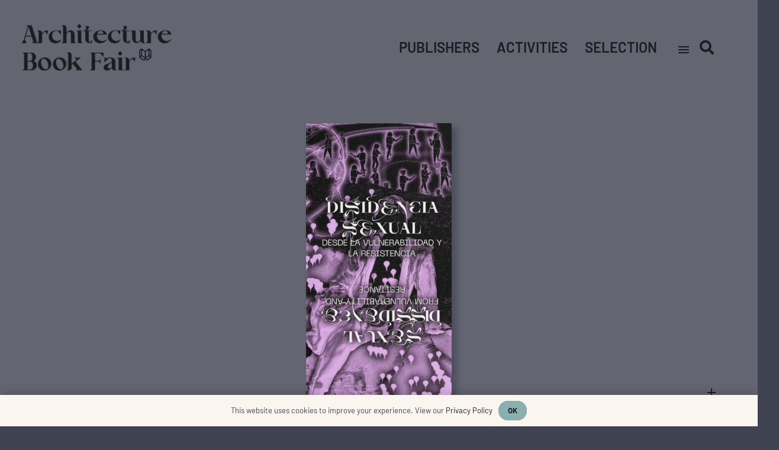

--- FILE ---
content_type: text/html; charset=UTF-8
request_url: https://2021.architecturebookfair.com/minor-atlas-1-sexual-dissidence/
body_size: 18679
content:
<!DOCTYPE HTML>
<html lang="en-GB" prefix="og: https://ogp.me/ns#">
<head>
	<meta charset="UTF-8">
	
<!-- Search Engine Optimization by Rank Math - https://rankmath.com/ -->
<title>Minor Atlas #1 | Architecture Book Fair</title>
<meta name="description" content="Looking at cartographies through sexual dissidence facilitates a process of resignification that speaks in other terms, deals with other territories and breaks away from the hegemonic ideals of cartography. These are maps that do not intend to be utilitarian objects, but rather an exchange of perspectives and experiences around other ways of thinking of and occupying space."/>
<meta name="robots" content="follow, index, max-snippet:-1, max-video-preview:-1, max-image-preview:large"/>
<link rel="canonical" href="https://2021.architecturebookfair.com/minor-atlas-1-sexual-dissidence/" />
<meta property="og:locale" content="en_GB" />
<meta property="og:type" content="article" />
<meta property="og:title" content="Minor Atlas #1 | Architecture Book Fair" />
<meta property="og:description" content="Looking at cartographies through sexual dissidence facilitates a process of resignification that speaks in other terms, deals with other territories and breaks away from the hegemonic ideals of cartography. These are maps that do not intend to be utilitarian objects, but rather an exchange of perspectives and experiences around other ways of thinking of and occupying space." />
<meta property="og:url" content="https://2021.architecturebookfair.com/minor-atlas-1-sexual-dissidence/" />
<meta property="og:site_name" content="Architecture Book Fair" />
<meta property="article:publisher" content="https://www.facebook.com/ArchitectureBookFair" />
<meta property="article:section" content="Book" />
<meta property="og:updated_time" content="2021-08-31T15:08:48+02:00" />
<meta property="og:image" content="https://2021.architecturebookfair.com/wp-content/uploads/2021/08/book_minor-atlas-sexual-dissidence_rrss.jpg" />
<meta property="og:image:secure_url" content="https://2021.architecturebookfair.com/wp-content/uploads/2021/08/book_minor-atlas-sexual-dissidence_rrss.jpg" />
<meta property="og:image:width" content="1200" />
<meta property="og:image:height" content="630" />
<meta property="og:image:alt" content="Minor Atlas" />
<meta property="og:image:type" content="image/jpeg" />
<meta property="article:published_time" content="2021-08-16T14:01:59+02:00" />
<meta property="article:modified_time" content="2021-08-31T15:08:48+02:00" />
<meta name="twitter:card" content="summary_large_image" />
<meta name="twitter:title" content="Minor Atlas #1 | Architecture Book Fair" />
<meta name="twitter:description" content="Looking at cartographies through sexual dissidence facilitates a process of resignification that speaks in other terms, deals with other territories and breaks away from the hegemonic ideals of cartography. These are maps that do not intend to be utilitarian objects, but rather an exchange of perspectives and experiences around other ways of thinking of and occupying space." />
<meta name="twitter:site" content="@a_book_fair" />
<meta name="twitter:creator" content="@a_book_fair" />
<meta name="twitter:image" content="https://2021.architecturebookfair.com/wp-content/uploads/2021/08/book_minor-atlas-sexual-dissidence_rrss.jpg" />
<meta name="twitter:label1" content="Written by" />
<meta name="twitter:data1" content="ArchBookFair" />
<meta name="twitter:label2" content="Time to read" />
<meta name="twitter:data2" content="Less than a minute" />
<script type="application/ld+json" class="rank-math-schema">{"@context":"https://schema.org","@graph":[{"@type":["BookStore","Organization"],"@id":"https://2021.architecturebookfair.com/#organization","name":"Architecture Book Fair","url":"https://2021.architecturebookfair.com","sameAs":["https://www.facebook.com/ArchitectureBookFair","https://twitter.com/a_book_fair"],"email":"abookfair@dpr-barcelona.com","logo":{"@type":"ImageObject","@id":"https://2021.architecturebookfair.com/#logo","url":"https://2021.architecturebookfair.com/wp-content/uploads/2021/04/AFB_Applications_profile-picture.jpg","contentUrl":"https://2021.architecturebookfair.com/wp-content/uploads/2021/04/AFB_Applications_profile-picture.jpg","caption":"Architecture Book Fair","inLanguage":"en-GB","width":"2500","height":"2500"},"image":{"@id":"https://2021.architecturebookfair.com/#logo"}},{"@type":"WebSite","@id":"https://2021.architecturebookfair.com/#website","url":"https://2021.architecturebookfair.com","name":"Architecture Book Fair","publisher":{"@id":"https://2021.architecturebookfair.com/#organization"},"inLanguage":"en-GB"},{"@type":"ImageObject","@id":"https://2021.architecturebookfair.com/wp-content/uploads/2021/08/book_minor-atlas-sexual-dissidence_cover.jpg","url":"https://2021.architecturebookfair.com/wp-content/uploads/2021/08/book_minor-atlas-sexual-dissidence_cover.jpg","width":"585","height":"1200","caption":"Minor Atlas #1 Sexual Dissidence","inLanguage":"en-GB"},{"@type":"WebPage","@id":"https://2021.architecturebookfair.com/minor-atlas-1-sexual-dissidence/#webpage","url":"https://2021.architecturebookfair.com/minor-atlas-1-sexual-dissidence/","name":"Minor Atlas #1 | Architecture Book Fair","datePublished":"2021-08-16T14:01:59+02:00","dateModified":"2021-08-31T15:08:48+02:00","isPartOf":{"@id":"https://2021.architecturebookfair.com/#website"},"primaryImageOfPage":{"@id":"https://2021.architecturebookfair.com/wp-content/uploads/2021/08/book_minor-atlas-sexual-dissidence_cover.jpg"},"inLanguage":"en-GB"},{"@type":"Person","@id":"https://2021.architecturebookfair.com/minor-atlas-1-sexual-dissidence/#author","name":"ArchBookFair","image":{"@type":"ImageObject","@id":"https://secure.gravatar.com/avatar/6aae7b696d0dda68878c3b5789cca347e96d72473cb53a15313016d26445c5ba?s=96&amp;d=mm&amp;r=g","url":"https://secure.gravatar.com/avatar/6aae7b696d0dda68878c3b5789cca347e96d72473cb53a15313016d26445c5ba?s=96&amp;d=mm&amp;r=g","caption":"ArchBookFair","inLanguage":"en-GB"},"worksFor":{"@id":"https://2021.architecturebookfair.com/#organization"}},{"@type":"BlogPosting","headline":"Minor Atlas #1 | Architecture Book Fair","keywords":"Minor Atlas,Sexual Dissidence","datePublished":"2021-08-16T14:01:59+02:00","dateModified":"2021-08-31T15:08:48+02:00","articleSection":"Book","author":{"@id":"https://2021.architecturebookfair.com/minor-atlas-1-sexual-dissidence/#author","name":"ArchBookFair"},"publisher":{"@id":"https://2021.architecturebookfair.com/#organization"},"description":"Looking at cartographies through sexual dissidence facilitates a process of resignification that speaks in other terms, deals with other territories and breaks away from the hegemonic ideals of cartography. These are maps that do not intend to be utilitarian objects, but rather an exchange of perspectives and experiences around other ways of thinking of and occupying space.","name":"Minor Atlas #1 | Architecture Book Fair","@id":"https://2021.architecturebookfair.com/minor-atlas-1-sexual-dissidence/#richSnippet","isPartOf":{"@id":"https://2021.architecturebookfair.com/minor-atlas-1-sexual-dissidence/#webpage"},"image":{"@id":"https://2021.architecturebookfair.com/wp-content/uploads/2021/08/book_minor-atlas-sexual-dissidence_cover.jpg"},"inLanguage":"en-GB","mainEntityOfPage":{"@id":"https://2021.architecturebookfair.com/minor-atlas-1-sexual-dissidence/#webpage"}}]}</script>
<!-- /Rank Math WordPress SEO plugin -->

<link rel="alternate" type="application/rss+xml" title="Architecture Book Fair &raquo; Feed" href="https://2021.architecturebookfair.com/feed/" />
<link rel="alternate" type="application/rss+xml" title="Architecture Book Fair &raquo; Comments Feed" href="https://2021.architecturebookfair.com/comments/feed/" />
<link rel="alternate" title="oEmbed (JSON)" type="application/json+oembed" href="https://2021.architecturebookfair.com/wp-json/oembed/1.0/embed?url=https%3A%2F%2F2021.architecturebookfair.com%2Fminor-atlas-1-sexual-dissidence%2F" />
<link rel="alternate" title="oEmbed (XML)" type="text/xml+oembed" href="https://2021.architecturebookfair.com/wp-json/oembed/1.0/embed?url=https%3A%2F%2F2021.architecturebookfair.com%2Fminor-atlas-1-sexual-dissidence%2F&#038;format=xml" />
<meta name="viewport" content="width=device-width, initial-scale=1">
<meta name="SKYPE_TOOLBAR" content="SKYPE_TOOLBAR_PARSER_COMPATIBLE">
<meta name="theme-color" content="#faf6ef">
<link rel="preload" href="https://2021.architecturebookfair.com/wp-content/uploads/2021/08/Casta-Regular.woff" as="font" type="font/woff" crossorigin><style id='wp-img-auto-sizes-contain-inline-css'>
img:is([sizes=auto i],[sizes^="auto," i]){contain-intrinsic-size:3000px 1500px}
/*# sourceURL=wp-img-auto-sizes-contain-inline-css */
</style>
<style id='wp-emoji-styles-inline-css'>

	img.wp-smiley, img.emoji {
		display: inline !important;
		border: none !important;
		box-shadow: none !important;
		height: 1em !important;
		width: 1em !important;
		margin: 0 0.07em !important;
		vertical-align: -0.1em !important;
		background: none !important;
		padding: 0 !important;
	}
/*# sourceURL=wp-emoji-styles-inline-css */
</style>
<style id='wp-block-library-inline-css'>
:root{--wp-block-synced-color:#7a00df;--wp-block-synced-color--rgb:122,0,223;--wp-bound-block-color:var(--wp-block-synced-color);--wp-editor-canvas-background:#ddd;--wp-admin-theme-color:#007cba;--wp-admin-theme-color--rgb:0,124,186;--wp-admin-theme-color-darker-10:#006ba1;--wp-admin-theme-color-darker-10--rgb:0,107,160.5;--wp-admin-theme-color-darker-20:#005a87;--wp-admin-theme-color-darker-20--rgb:0,90,135;--wp-admin-border-width-focus:2px}@media (min-resolution:192dpi){:root{--wp-admin-border-width-focus:1.5px}}.wp-element-button{cursor:pointer}:root .has-very-light-gray-background-color{background-color:#eee}:root .has-very-dark-gray-background-color{background-color:#313131}:root .has-very-light-gray-color{color:#eee}:root .has-very-dark-gray-color{color:#313131}:root .has-vivid-green-cyan-to-vivid-cyan-blue-gradient-background{background:linear-gradient(135deg,#00d084,#0693e3)}:root .has-purple-crush-gradient-background{background:linear-gradient(135deg,#34e2e4,#4721fb 50%,#ab1dfe)}:root .has-hazy-dawn-gradient-background{background:linear-gradient(135deg,#faaca8,#dad0ec)}:root .has-subdued-olive-gradient-background{background:linear-gradient(135deg,#fafae1,#67a671)}:root .has-atomic-cream-gradient-background{background:linear-gradient(135deg,#fdd79a,#004a59)}:root .has-nightshade-gradient-background{background:linear-gradient(135deg,#330968,#31cdcf)}:root .has-midnight-gradient-background{background:linear-gradient(135deg,#020381,#2874fc)}:root{--wp--preset--font-size--normal:16px;--wp--preset--font-size--huge:42px}.has-regular-font-size{font-size:1em}.has-larger-font-size{font-size:2.625em}.has-normal-font-size{font-size:var(--wp--preset--font-size--normal)}.has-huge-font-size{font-size:var(--wp--preset--font-size--huge)}.has-text-align-center{text-align:center}.has-text-align-left{text-align:left}.has-text-align-right{text-align:right}.has-fit-text{white-space:nowrap!important}#end-resizable-editor-section{display:none}.aligncenter{clear:both}.items-justified-left{justify-content:flex-start}.items-justified-center{justify-content:center}.items-justified-right{justify-content:flex-end}.items-justified-space-between{justify-content:space-between}.screen-reader-text{border:0;clip-path:inset(50%);height:1px;margin:-1px;overflow:hidden;padding:0;position:absolute;width:1px;word-wrap:normal!important}.screen-reader-text:focus{background-color:#ddd;clip-path:none;color:#444;display:block;font-size:1em;height:auto;left:5px;line-height:normal;padding:15px 23px 14px;text-decoration:none;top:5px;width:auto;z-index:100000}html :where(.has-border-color){border-style:solid}html :where([style*=border-top-color]){border-top-style:solid}html :where([style*=border-right-color]){border-right-style:solid}html :where([style*=border-bottom-color]){border-bottom-style:solid}html :where([style*=border-left-color]){border-left-style:solid}html :where([style*=border-width]){border-style:solid}html :where([style*=border-top-width]){border-top-style:solid}html :where([style*=border-right-width]){border-right-style:solid}html :where([style*=border-bottom-width]){border-bottom-style:solid}html :where([style*=border-left-width]){border-left-style:solid}html :where(img[class*=wp-image-]){height:auto;max-width:100%}:where(figure){margin:0 0 1em}html :where(.is-position-sticky){--wp-admin--admin-bar--position-offset:var(--wp-admin--admin-bar--height,0px)}@media screen and (max-width:600px){html :where(.is-position-sticky){--wp-admin--admin-bar--position-offset:0px}}

/*# sourceURL=wp-block-library-inline-css */
</style><style id='wp-block-paragraph-inline-css'>
.is-small-text{font-size:.875em}.is-regular-text{font-size:1em}.is-large-text{font-size:2.25em}.is-larger-text{font-size:3em}.has-drop-cap:not(:focus):first-letter{float:left;font-size:8.4em;font-style:normal;font-weight:100;line-height:.68;margin:.05em .1em 0 0;text-transform:uppercase}body.rtl .has-drop-cap:not(:focus):first-letter{float:none;margin-left:.1em}p.has-drop-cap.has-background{overflow:hidden}:root :where(p.has-background){padding:1.25em 2.375em}:where(p.has-text-color:not(.has-link-color)) a{color:inherit}p.has-text-align-left[style*="writing-mode:vertical-lr"],p.has-text-align-right[style*="writing-mode:vertical-rl"]{rotate:180deg}
/*# sourceURL=https://2021.architecturebookfair.com/wp-includes/blocks/paragraph/style.min.css */
</style>
<style id='global-styles-inline-css'>
:root{--wp--preset--aspect-ratio--square: 1;--wp--preset--aspect-ratio--4-3: 4/3;--wp--preset--aspect-ratio--3-4: 3/4;--wp--preset--aspect-ratio--3-2: 3/2;--wp--preset--aspect-ratio--2-3: 2/3;--wp--preset--aspect-ratio--16-9: 16/9;--wp--preset--aspect-ratio--9-16: 9/16;--wp--preset--color--black: #000000;--wp--preset--color--cyan-bluish-gray: #abb8c3;--wp--preset--color--white: #ffffff;--wp--preset--color--pale-pink: #f78da7;--wp--preset--color--vivid-red: #cf2e2e;--wp--preset--color--luminous-vivid-orange: #ff6900;--wp--preset--color--luminous-vivid-amber: #fcb900;--wp--preset--color--light-green-cyan: #7bdcb5;--wp--preset--color--vivid-green-cyan: #00d084;--wp--preset--color--pale-cyan-blue: #8ed1fc;--wp--preset--color--vivid-cyan-blue: #0693e3;--wp--preset--color--vivid-purple: #9b51e0;--wp--preset--gradient--vivid-cyan-blue-to-vivid-purple: linear-gradient(135deg,rgb(6,147,227) 0%,rgb(155,81,224) 100%);--wp--preset--gradient--light-green-cyan-to-vivid-green-cyan: linear-gradient(135deg,rgb(122,220,180) 0%,rgb(0,208,130) 100%);--wp--preset--gradient--luminous-vivid-amber-to-luminous-vivid-orange: linear-gradient(135deg,rgb(252,185,0) 0%,rgb(255,105,0) 100%);--wp--preset--gradient--luminous-vivid-orange-to-vivid-red: linear-gradient(135deg,rgb(255,105,0) 0%,rgb(207,46,46) 100%);--wp--preset--gradient--very-light-gray-to-cyan-bluish-gray: linear-gradient(135deg,rgb(238,238,238) 0%,rgb(169,184,195) 100%);--wp--preset--gradient--cool-to-warm-spectrum: linear-gradient(135deg,rgb(74,234,220) 0%,rgb(151,120,209) 20%,rgb(207,42,186) 40%,rgb(238,44,130) 60%,rgb(251,105,98) 80%,rgb(254,248,76) 100%);--wp--preset--gradient--blush-light-purple: linear-gradient(135deg,rgb(255,206,236) 0%,rgb(152,150,240) 100%);--wp--preset--gradient--blush-bordeaux: linear-gradient(135deg,rgb(254,205,165) 0%,rgb(254,45,45) 50%,rgb(107,0,62) 100%);--wp--preset--gradient--luminous-dusk: linear-gradient(135deg,rgb(255,203,112) 0%,rgb(199,81,192) 50%,rgb(65,88,208) 100%);--wp--preset--gradient--pale-ocean: linear-gradient(135deg,rgb(255,245,203) 0%,rgb(182,227,212) 50%,rgb(51,167,181) 100%);--wp--preset--gradient--electric-grass: linear-gradient(135deg,rgb(202,248,128) 0%,rgb(113,206,126) 100%);--wp--preset--gradient--midnight: linear-gradient(135deg,rgb(2,3,129) 0%,rgb(40,116,252) 100%);--wp--preset--font-size--small: 13px;--wp--preset--font-size--medium: 20px;--wp--preset--font-size--large: 36px;--wp--preset--font-size--x-large: 42px;--wp--preset--spacing--20: 0.44rem;--wp--preset--spacing--30: 0.67rem;--wp--preset--spacing--40: 1rem;--wp--preset--spacing--50: 1.5rem;--wp--preset--spacing--60: 2.25rem;--wp--preset--spacing--70: 3.38rem;--wp--preset--spacing--80: 5.06rem;--wp--preset--shadow--natural: 6px 6px 9px rgba(0, 0, 0, 0.2);--wp--preset--shadow--deep: 12px 12px 50px rgba(0, 0, 0, 0.4);--wp--preset--shadow--sharp: 6px 6px 0px rgba(0, 0, 0, 0.2);--wp--preset--shadow--outlined: 6px 6px 0px -3px rgb(255, 255, 255), 6px 6px rgb(0, 0, 0);--wp--preset--shadow--crisp: 6px 6px 0px rgb(0, 0, 0);}:where(.is-layout-flex){gap: 0.5em;}:where(.is-layout-grid){gap: 0.5em;}body .is-layout-flex{display: flex;}.is-layout-flex{flex-wrap: wrap;align-items: center;}.is-layout-flex > :is(*, div){margin: 0;}body .is-layout-grid{display: grid;}.is-layout-grid > :is(*, div){margin: 0;}:where(.wp-block-columns.is-layout-flex){gap: 2em;}:where(.wp-block-columns.is-layout-grid){gap: 2em;}:where(.wp-block-post-template.is-layout-flex){gap: 1.25em;}:where(.wp-block-post-template.is-layout-grid){gap: 1.25em;}.has-black-color{color: var(--wp--preset--color--black) !important;}.has-cyan-bluish-gray-color{color: var(--wp--preset--color--cyan-bluish-gray) !important;}.has-white-color{color: var(--wp--preset--color--white) !important;}.has-pale-pink-color{color: var(--wp--preset--color--pale-pink) !important;}.has-vivid-red-color{color: var(--wp--preset--color--vivid-red) !important;}.has-luminous-vivid-orange-color{color: var(--wp--preset--color--luminous-vivid-orange) !important;}.has-luminous-vivid-amber-color{color: var(--wp--preset--color--luminous-vivid-amber) !important;}.has-light-green-cyan-color{color: var(--wp--preset--color--light-green-cyan) !important;}.has-vivid-green-cyan-color{color: var(--wp--preset--color--vivid-green-cyan) !important;}.has-pale-cyan-blue-color{color: var(--wp--preset--color--pale-cyan-blue) !important;}.has-vivid-cyan-blue-color{color: var(--wp--preset--color--vivid-cyan-blue) !important;}.has-vivid-purple-color{color: var(--wp--preset--color--vivid-purple) !important;}.has-black-background-color{background-color: var(--wp--preset--color--black) !important;}.has-cyan-bluish-gray-background-color{background-color: var(--wp--preset--color--cyan-bluish-gray) !important;}.has-white-background-color{background-color: var(--wp--preset--color--white) !important;}.has-pale-pink-background-color{background-color: var(--wp--preset--color--pale-pink) !important;}.has-vivid-red-background-color{background-color: var(--wp--preset--color--vivid-red) !important;}.has-luminous-vivid-orange-background-color{background-color: var(--wp--preset--color--luminous-vivid-orange) !important;}.has-luminous-vivid-amber-background-color{background-color: var(--wp--preset--color--luminous-vivid-amber) !important;}.has-light-green-cyan-background-color{background-color: var(--wp--preset--color--light-green-cyan) !important;}.has-vivid-green-cyan-background-color{background-color: var(--wp--preset--color--vivid-green-cyan) !important;}.has-pale-cyan-blue-background-color{background-color: var(--wp--preset--color--pale-cyan-blue) !important;}.has-vivid-cyan-blue-background-color{background-color: var(--wp--preset--color--vivid-cyan-blue) !important;}.has-vivid-purple-background-color{background-color: var(--wp--preset--color--vivid-purple) !important;}.has-black-border-color{border-color: var(--wp--preset--color--black) !important;}.has-cyan-bluish-gray-border-color{border-color: var(--wp--preset--color--cyan-bluish-gray) !important;}.has-white-border-color{border-color: var(--wp--preset--color--white) !important;}.has-pale-pink-border-color{border-color: var(--wp--preset--color--pale-pink) !important;}.has-vivid-red-border-color{border-color: var(--wp--preset--color--vivid-red) !important;}.has-luminous-vivid-orange-border-color{border-color: var(--wp--preset--color--luminous-vivid-orange) !important;}.has-luminous-vivid-amber-border-color{border-color: var(--wp--preset--color--luminous-vivid-amber) !important;}.has-light-green-cyan-border-color{border-color: var(--wp--preset--color--light-green-cyan) !important;}.has-vivid-green-cyan-border-color{border-color: var(--wp--preset--color--vivid-green-cyan) !important;}.has-pale-cyan-blue-border-color{border-color: var(--wp--preset--color--pale-cyan-blue) !important;}.has-vivid-cyan-blue-border-color{border-color: var(--wp--preset--color--vivid-cyan-blue) !important;}.has-vivid-purple-border-color{border-color: var(--wp--preset--color--vivid-purple) !important;}.has-vivid-cyan-blue-to-vivid-purple-gradient-background{background: var(--wp--preset--gradient--vivid-cyan-blue-to-vivid-purple) !important;}.has-light-green-cyan-to-vivid-green-cyan-gradient-background{background: var(--wp--preset--gradient--light-green-cyan-to-vivid-green-cyan) !important;}.has-luminous-vivid-amber-to-luminous-vivid-orange-gradient-background{background: var(--wp--preset--gradient--luminous-vivid-amber-to-luminous-vivid-orange) !important;}.has-luminous-vivid-orange-to-vivid-red-gradient-background{background: var(--wp--preset--gradient--luminous-vivid-orange-to-vivid-red) !important;}.has-very-light-gray-to-cyan-bluish-gray-gradient-background{background: var(--wp--preset--gradient--very-light-gray-to-cyan-bluish-gray) !important;}.has-cool-to-warm-spectrum-gradient-background{background: var(--wp--preset--gradient--cool-to-warm-spectrum) !important;}.has-blush-light-purple-gradient-background{background: var(--wp--preset--gradient--blush-light-purple) !important;}.has-blush-bordeaux-gradient-background{background: var(--wp--preset--gradient--blush-bordeaux) !important;}.has-luminous-dusk-gradient-background{background: var(--wp--preset--gradient--luminous-dusk) !important;}.has-pale-ocean-gradient-background{background: var(--wp--preset--gradient--pale-ocean) !important;}.has-electric-grass-gradient-background{background: var(--wp--preset--gradient--electric-grass) !important;}.has-midnight-gradient-background{background: var(--wp--preset--gradient--midnight) !important;}.has-small-font-size{font-size: var(--wp--preset--font-size--small) !important;}.has-medium-font-size{font-size: var(--wp--preset--font-size--medium) !important;}.has-large-font-size{font-size: var(--wp--preset--font-size--large) !important;}.has-x-large-font-size{font-size: var(--wp--preset--font-size--x-large) !important;}
/*# sourceURL=global-styles-inline-css */
</style>

<style id='classic-theme-styles-inline-css'>
/*! This file is auto-generated */
.wp-block-button__link{color:#fff;background-color:#32373c;border-radius:9999px;box-shadow:none;text-decoration:none;padding:calc(.667em + 2px) calc(1.333em + 2px);font-size:1.125em}.wp-block-file__button{background:#32373c;color:#fff;text-decoration:none}
/*# sourceURL=/wp-includes/css/classic-themes.min.css */
</style>
<link rel='stylesheet' id='bodhi-svgs-attachment-css' href='https://2021.architecturebookfair.com/wp-content/plugins/svg-support/css/svgs-attachment.css' media='all' />
<link rel='stylesheet' id='wpcustom-cursors-css' href='https://2021.architecturebookfair.com/wp-content/plugins/wp-custom-cursors/public/css/wp_custom_cursors_main_style.css?ver=3.3' media='all' />
<link rel='stylesheet' id='us-theme-css' href='https://2021.architecturebookfair.com/wp-content/uploads/us-assets/2021.architecturebookfair.com.css?ver=8242c3fc' media='all' />
<link rel='stylesheet' id='theme-style-css' href='https://2021.architecturebookfair.com/wp-content/themes/Impreza-child/style.css?ver=8.11.2' media='all' />
<link rel="https://api.w.org/" href="https://2021.architecturebookfair.com/wp-json/" /><link rel="alternate" title="JSON" type="application/json" href="https://2021.architecturebookfair.com/wp-json/wp/v2/posts/202" /><link rel="EditURI" type="application/rsd+xml" title="RSD" href="https://2021.architecturebookfair.com/xmlrpc.php?rsd" />
<meta name="generator" content="WordPress 6.9" />
<link rel='shortlink' href='https://2021.architecturebookfair.com/?p=202' />
		<script>
			if ( ! /Android|webOS|iPhone|iPad|iPod|BlackBerry|IEMobile|Opera Mini/i.test( navigator.userAgent ) ) {
				var root = document.getElementsByTagName( 'html' )[ 0 ]
				root.className += " no-touch";
			}
		</script>
		<meta name="generator" content="Powered by WPBakery Page Builder - drag and drop page builder for WordPress."/>
<link rel="icon" href="https://2021.architecturebookfair.com/wp-content/uploads/2021/04/AFB_Applications_profile-picture-round-150x150.png" sizes="32x32" />
<link rel="icon" href="https://2021.architecturebookfair.com/wp-content/uploads/2021/04/AFB_Applications_profile-picture-round-250x250.png" sizes="192x192" />
<link rel="apple-touch-icon" href="https://2021.architecturebookfair.com/wp-content/uploads/2021/04/AFB_Applications_profile-picture-round-250x250.png" />
<meta name="msapplication-TileImage" content="https://2021.architecturebookfair.com/wp-content/uploads/2021/04/AFB_Applications_profile-picture-round-300x300.png" />
<noscript><style> .wpb_animate_when_almost_visible { opacity: 1; }</style></noscript>		<style id="us-icon-fonts">@font-face{font-display:block;font-style:normal;font-family:"fontawesome";font-weight:900;src:url("https://2021.architecturebookfair.com/wp-content/themes/Impreza/fonts/fa-solid-900.woff2?ver=8.11.2") format("woff2"),url("https://2021.architecturebookfair.com/wp-content/themes/Impreza/fonts/fa-solid-900.woff?ver=8.11.2") format("woff")}.fas{font-family:"fontawesome";font-weight:900}@font-face{font-display:block;font-style:normal;font-family:"fontawesome";font-weight:400;src:url("https://2021.architecturebookfair.com/wp-content/themes/Impreza/fonts/fa-regular-400.woff2?ver=8.11.2") format("woff2"),url("https://2021.architecturebookfair.com/wp-content/themes/Impreza/fonts/fa-regular-400.woff?ver=8.11.2") format("woff")}.far{font-family:"fontawesome";font-weight:400}@font-face{font-display:block;font-style:normal;font-family:"fontawesome";font-weight:300;src:url("https://2021.architecturebookfair.com/wp-content/themes/Impreza/fonts/fa-light-300.woff2?ver=8.11.2") format("woff2"),url("https://2021.architecturebookfair.com/wp-content/themes/Impreza/fonts/fa-light-300.woff?ver=8.11.2") format("woff")}.fal{font-family:"fontawesome";font-weight:300}@font-face{font-display:block;font-style:normal;font-family:"Font Awesome 5 Duotone";font-weight:900;src:url("https://2021.architecturebookfair.com/wp-content/themes/Impreza/fonts/fa-duotone-900.woff2?ver=8.11.2") format("woff2"),url("https://2021.architecturebookfair.com/wp-content/themes/Impreza/fonts/fa-duotone-900.woff?ver=8.11.2") format("woff")}.fad{font-family:"Font Awesome 5 Duotone";font-weight:900}.fad{position:relative}.fad:before{position:absolute}.fad:after{opacity:0.4}@font-face{font-display:block;font-style:normal;font-family:"Font Awesome 5 Brands";font-weight:400;src:url("https://2021.architecturebookfair.com/wp-content/themes/Impreza/fonts/fa-brands-400.woff2?ver=8.11.2") format("woff2"),url("https://2021.architecturebookfair.com/wp-content/themes/Impreza/fonts/fa-brands-400.woff?ver=8.11.2") format("woff")}.fab{font-family:"Font Awesome 5 Brands";font-weight:400}@font-face{font-display:block;font-style:normal;font-family:"Material Icons";font-weight:400;src:url("https://2021.architecturebookfair.com/wp-content/themes/Impreza/fonts/material-icons.woff2?ver=8.11.2") format("woff2"),url("https://2021.architecturebookfair.com/wp-content/themes/Impreza/fonts/material-icons.woff?ver=8.11.2") format("woff")}.material-icons{font-family:"Material Icons";font-weight:400}</style>
				<style id="us-header-css"> .l-subheader.at_middle,.l-subheader.at_middle .w-dropdown-list,.l-subheader.at_middle .type_mobile .w-nav-list.level_1{background:var(--color-header-transparent-bg);color:var(--color-header-middle-text)}.no-touch .l-subheader.at_middle a:hover,.no-touch .l-header.bg_transparent .l-subheader.at_middle .w-dropdown.opened a:hover{color:var(--color-header-middle-text-hover)}.l-header.bg_transparent:not(.sticky) .l-subheader.at_middle{background:var(--color-header-transparent-bg);color:var(--color-header-transparent-text)}.no-touch .l-header.bg_transparent:not(.sticky) .at_middle .w-cart-link:hover,.no-touch .l-header.bg_transparent:not(.sticky) .at_middle .w-text a:hover,.no-touch .l-header.bg_transparent:not(.sticky) .at_middle .w-html a:hover,.no-touch .l-header.bg_transparent:not(.sticky) .at_middle .w-nav>a:hover,.no-touch .l-header.bg_transparent:not(.sticky) .at_middle .w-menu a:hover,.no-touch .l-header.bg_transparent:not(.sticky) .at_middle .w-search>a:hover,.no-touch .l-header.bg_transparent:not(.sticky) .at_middle .w-dropdown a:hover,.no-touch .l-header.bg_transparent:not(.sticky) .at_middle .type_desktop .menu-item.level_1:hover>a{color:var(--color-header-transparent-text-hover)}.header_ver .l-header{background:var(--color-header-transparent-bg);color:var(--color-header-middle-text)}@media (min-width:1281px){.hidden_for_default{display:none!important}.l-subheader.at_top{display:none}.l-subheader.at_bottom{display:none}.l-header{position:relative;z-index:111;width:100%}.l-subheader{margin:0 auto}.l-subheader.width_full{padding-left:1.5rem;padding-right:1.5rem}.l-subheader-h{display:flex;align-items:center;position:relative;margin:0 auto;height:inherit}.w-header-show{display:none}.l-header.pos_fixed{position:fixed;left:0}.l-header.pos_fixed:not(.notransition) .l-subheader{transition-property:transform,background,box-shadow,line-height,height;transition-duration:.3s;transition-timing-function:cubic-bezier(.78,.13,.15,.86)}.headerinpos_bottom.sticky_first_section .l-header.pos_fixed{position:fixed!important}.header_hor .l-header.sticky_auto_hide{transition:transform .3s cubic-bezier(.78,.13,.15,.86) .1s}.header_hor .l-header.sticky_auto_hide.down{transform:translateY(-110%)}.l-header.bg_transparent:not(.sticky) .l-subheader{box-shadow:none!important;background:none}.l-header.bg_transparent~.l-main .l-section.width_full.height_auto:first-of-type>.l-section-h{padding-top:0!important;padding-bottom:0!important}.l-header.pos_static.bg_transparent{position:absolute;left:0}.l-subheader.width_full .l-subheader-h{max-width:none!important}.l-header.shadow_thin .l-subheader.at_middle,.l-header.shadow_thin .l-subheader.at_bottom{box-shadow:0 1px 0 rgba(0,0,0,0.08)}.l-header.shadow_wide .l-subheader.at_middle,.l-header.shadow_wide .l-subheader.at_bottom{box-shadow:0 3px 5px -1px rgba(0,0,0,0.1),0 2px 1px -1px rgba(0,0,0,0.05)}.header_hor .l-subheader-cell>.w-cart{margin-left:0;margin-right:0}:root{--header-height:160px;--header-sticky-height:160px}.l-header:before{content:'160'}.l-header.sticky:before{content:'160'}.l-subheader.at_top{line-height:40px;height:40px}.l-header.sticky .l-subheader.at_top{line-height:40px;height:40px}.l-subheader.at_middle{line-height:160px;height:160px}.l-header.sticky .l-subheader.at_middle{line-height:160px;height:160px}.l-subheader.at_bottom{line-height:50px;height:50px}.l-header.sticky .l-subheader.at_bottom{line-height:50px;height:50px}.headerinpos_above .l-header.pos_fixed{overflow:hidden;transition:transform 0.3s;transform:translate3d(0,-100%,0)}.headerinpos_above .l-header.pos_fixed.sticky{overflow:visible;transform:none}.headerinpos_above .l-header.pos_fixed~.l-section>.l-section-h,.headerinpos_above .l-header.pos_fixed~.l-main .l-section:first-of-type>.l-section-h{padding-top:0!important}.headerinpos_below .l-header.pos_fixed:not(.sticky){position:absolute;top:100%}.headerinpos_below .l-header.pos_fixed~.l-main>.l-section:first-of-type>.l-section-h{padding-top:0!important}.headerinpos_below .l-header.pos_fixed~.l-main .l-section.full_height:nth-of-type(2){min-height:100vh}.headerinpos_below .l-header.pos_fixed~.l-main>.l-section:nth-of-type(2)>.l-section-h{padding-top:var(--header-height)}.headerinpos_bottom .l-header.pos_fixed:not(.sticky){position:absolute;top:100vh}.headerinpos_bottom .l-header.pos_fixed~.l-main>.l-section:first-of-type>.l-section-h{padding-top:0!important}.headerinpos_bottom .l-header.pos_fixed~.l-main>.l-section:first-of-type>.l-section-h{padding-bottom:var(--header-height)}.headerinpos_bottom .l-header.pos_fixed.bg_transparent~.l-main .l-section.valign_center:not(.height_auto):first-of-type>.l-section-h{top:calc( var(--header-height) / 2 )}.headerinpos_bottom .l-header.pos_fixed:not(.sticky) .w-cart-dropdown,.headerinpos_bottom .l-header.pos_fixed:not(.sticky) .w-nav.type_desktop .w-nav-list.level_2{bottom:100%;transform-origin:0 100%}.headerinpos_bottom .l-header.pos_fixed:not(.sticky) .w-nav.type_mobile.m_layout_dropdown .w-nav-list.level_1{top:auto;bottom:100%;box-shadow:var(--box-shadow-up)}.headerinpos_bottom .l-header.pos_fixed:not(.sticky) .w-nav.type_desktop .w-nav-list.level_3,.headerinpos_bottom .l-header.pos_fixed:not(.sticky) .w-nav.type_desktop .w-nav-list.level_4{top:auto;bottom:0;transform-origin:0 100%}.headerinpos_bottom .l-header.pos_fixed:not(.sticky) .w-dropdown-list{top:auto;bottom:-0.4em;padding-top:0.4em;padding-bottom:2.4em}.admin-bar .l-header.pos_static.bg_solid~.l-main .l-section.full_height:first-of-type{min-height:calc( 100vh - var(--header-height) - 32px )}.admin-bar .l-header.pos_fixed:not(.sticky_auto_hide)~.l-main .l-section.full_height:not(:first-of-type){min-height:calc( 100vh - var(--header-sticky-height) - 32px )}.admin-bar.headerinpos_below .l-header.pos_fixed~.l-main .l-section.full_height:nth-of-type(2){min-height:calc(100vh - 32px)}}@media (min-width:1026px) and (max-width:1280px){.hidden_for_default{display:none!important}.l-subheader.at_top{display:none}.l-subheader.at_bottom{display:none}.l-header{position:relative;z-index:111;width:100%}.l-subheader{margin:0 auto}.l-subheader.width_full{padding-left:1.5rem;padding-right:1.5rem}.l-subheader-h{display:flex;align-items:center;position:relative;margin:0 auto;height:inherit}.w-header-show{display:none}.l-header.pos_fixed{position:fixed;left:0}.l-header.pos_fixed:not(.notransition) .l-subheader{transition-property:transform,background,box-shadow,line-height,height;transition-duration:.3s;transition-timing-function:cubic-bezier(.78,.13,.15,.86)}.headerinpos_bottom.sticky_first_section .l-header.pos_fixed{position:fixed!important}.header_hor .l-header.sticky_auto_hide{transition:transform .3s cubic-bezier(.78,.13,.15,.86) .1s}.header_hor .l-header.sticky_auto_hide.down{transform:translateY(-110%)}.l-header.bg_transparent:not(.sticky) .l-subheader{box-shadow:none!important;background:none}.l-header.bg_transparent~.l-main .l-section.width_full.height_auto:first-of-type>.l-section-h{padding-top:0!important;padding-bottom:0!important}.l-header.pos_static.bg_transparent{position:absolute;left:0}.l-subheader.width_full .l-subheader-h{max-width:none!important}.l-header.shadow_thin .l-subheader.at_middle,.l-header.shadow_thin .l-subheader.at_bottom{box-shadow:0 1px 0 rgba(0,0,0,0.08)}.l-header.shadow_wide .l-subheader.at_middle,.l-header.shadow_wide .l-subheader.at_bottom{box-shadow:0 3px 5px -1px rgba(0,0,0,0.1),0 2px 1px -1px rgba(0,0,0,0.05)}.header_hor .l-subheader-cell>.w-cart{margin-left:0;margin-right:0}:root{--header-height:160px;--header-sticky-height:160px}.l-header:before{content:'160'}.l-header.sticky:before{content:'160'}.l-subheader.at_top{line-height:40px;height:40px}.l-header.sticky .l-subheader.at_top{line-height:40px;height:40px}.l-subheader.at_middle{line-height:160px;height:160px}.l-header.sticky .l-subheader.at_middle{line-height:160px;height:160px}.l-subheader.at_bottom{line-height:50px;height:50px}.l-header.sticky .l-subheader.at_bottom{line-height:50px;height:50px}.headerinpos_above .l-header.pos_fixed{overflow:hidden;transition:transform 0.3s;transform:translate3d(0,-100%,0)}.headerinpos_above .l-header.pos_fixed.sticky{overflow:visible;transform:none}.headerinpos_above .l-header.pos_fixed~.l-section>.l-section-h,.headerinpos_above .l-header.pos_fixed~.l-main .l-section:first-of-type>.l-section-h{padding-top:0!important}.headerinpos_below .l-header.pos_fixed:not(.sticky){position:absolute;top:100%}.headerinpos_below .l-header.pos_fixed~.l-main>.l-section:first-of-type>.l-section-h{padding-top:0!important}.headerinpos_below .l-header.pos_fixed~.l-main .l-section.full_height:nth-of-type(2){min-height:100vh}.headerinpos_below .l-header.pos_fixed~.l-main>.l-section:nth-of-type(2)>.l-section-h{padding-top:var(--header-height)}.headerinpos_bottom .l-header.pos_fixed:not(.sticky){position:absolute;top:100vh}.headerinpos_bottom .l-header.pos_fixed~.l-main>.l-section:first-of-type>.l-section-h{padding-top:0!important}.headerinpos_bottom .l-header.pos_fixed~.l-main>.l-section:first-of-type>.l-section-h{padding-bottom:var(--header-height)}.headerinpos_bottom .l-header.pos_fixed.bg_transparent~.l-main .l-section.valign_center:not(.height_auto):first-of-type>.l-section-h{top:calc( var(--header-height) / 2 )}.headerinpos_bottom .l-header.pos_fixed:not(.sticky) .w-cart-dropdown,.headerinpos_bottom .l-header.pos_fixed:not(.sticky) .w-nav.type_desktop .w-nav-list.level_2{bottom:100%;transform-origin:0 100%}.headerinpos_bottom .l-header.pos_fixed:not(.sticky) .w-nav.type_mobile.m_layout_dropdown .w-nav-list.level_1{top:auto;bottom:100%;box-shadow:var(--box-shadow-up)}.headerinpos_bottom .l-header.pos_fixed:not(.sticky) .w-nav.type_desktop .w-nav-list.level_3,.headerinpos_bottom .l-header.pos_fixed:not(.sticky) .w-nav.type_desktop .w-nav-list.level_4{top:auto;bottom:0;transform-origin:0 100%}.headerinpos_bottom .l-header.pos_fixed:not(.sticky) .w-dropdown-list{top:auto;bottom:-0.4em;padding-top:0.4em;padding-bottom:2.4em}.admin-bar .l-header.pos_static.bg_solid~.l-main .l-section.full_height:first-of-type{min-height:calc( 100vh - var(--header-height) - 32px )}.admin-bar .l-header.pos_fixed:not(.sticky_auto_hide)~.l-main .l-section.full_height:not(:first-of-type){min-height:calc( 100vh - var(--header-sticky-height) - 32px )}.admin-bar.headerinpos_below .l-header.pos_fixed~.l-main .l-section.full_height:nth-of-type(2){min-height:calc(100vh - 32px)}}@media (min-width:671px) and (max-width:1025px){.hidden_for_default{display:none!important}.l-subheader.at_top{display:none}.l-subheader.at_bottom{display:none}.l-header{position:relative;z-index:111;width:100%}.l-subheader{margin:0 auto}.l-subheader.width_full{padding-left:1.5rem;padding-right:1.5rem}.l-subheader-h{display:flex;align-items:center;position:relative;margin:0 auto;height:inherit}.w-header-show{display:none}.l-header.pos_fixed{position:fixed;left:0}.l-header.pos_fixed:not(.notransition) .l-subheader{transition-property:transform,background,box-shadow,line-height,height;transition-duration:.3s;transition-timing-function:cubic-bezier(.78,.13,.15,.86)}.headerinpos_bottom.sticky_first_section .l-header.pos_fixed{position:fixed!important}.header_hor .l-header.sticky_auto_hide{transition:transform .3s cubic-bezier(.78,.13,.15,.86) .1s}.header_hor .l-header.sticky_auto_hide.down{transform:translateY(-110%)}.l-header.bg_transparent:not(.sticky) .l-subheader{box-shadow:none!important;background:none}.l-header.bg_transparent~.l-main .l-section.width_full.height_auto:first-of-type>.l-section-h{padding-top:0!important;padding-bottom:0!important}.l-header.pos_static.bg_transparent{position:absolute;left:0}.l-subheader.width_full .l-subheader-h{max-width:none!important}.l-header.shadow_thin .l-subheader.at_middle,.l-header.shadow_thin .l-subheader.at_bottom{box-shadow:0 1px 0 rgba(0,0,0,0.08)}.l-header.shadow_wide .l-subheader.at_middle,.l-header.shadow_wide .l-subheader.at_bottom{box-shadow:0 3px 5px -1px rgba(0,0,0,0.1),0 2px 1px -1px rgba(0,0,0,0.05)}.header_hor .l-subheader-cell>.w-cart{margin-left:0;margin-right:0}:root{--header-height:120px;--header-sticky-height:120px}.l-header:before{content:'120'}.l-header.sticky:before{content:'120'}.l-subheader.at_top{line-height:40px;height:40px}.l-header.sticky .l-subheader.at_top{line-height:40px;height:40px}.l-subheader.at_middle{line-height:120px;height:120px}.l-header.sticky .l-subheader.at_middle{line-height:120px;height:120px}.l-subheader.at_bottom{line-height:50px;height:50px}.l-header.sticky .l-subheader.at_bottom{line-height:50px;height:50px}}@media (max-width:670px){.hidden_for_default{display:none!important}.l-subheader.at_top{display:none}.l-subheader.at_bottom{display:none}.l-header{position:relative;z-index:111;width:100%}.l-subheader{margin:0 auto}.l-subheader.width_full{padding-left:1.5rem;padding-right:1.5rem}.l-subheader-h{display:flex;align-items:center;position:relative;margin:0 auto;height:inherit}.w-header-show{display:none}.l-header.pos_fixed{position:fixed;left:0}.l-header.pos_fixed:not(.notransition) .l-subheader{transition-property:transform,background,box-shadow,line-height,height;transition-duration:.3s;transition-timing-function:cubic-bezier(.78,.13,.15,.86)}.headerinpos_bottom.sticky_first_section .l-header.pos_fixed{position:fixed!important}.header_hor .l-header.sticky_auto_hide{transition:transform .3s cubic-bezier(.78,.13,.15,.86) .1s}.header_hor .l-header.sticky_auto_hide.down{transform:translateY(-110%)}.l-header.bg_transparent:not(.sticky) .l-subheader{box-shadow:none!important;background:none}.l-header.bg_transparent~.l-main .l-section.width_full.height_auto:first-of-type>.l-section-h{padding-top:0!important;padding-bottom:0!important}.l-header.pos_static.bg_transparent{position:absolute;left:0}.l-subheader.width_full .l-subheader-h{max-width:none!important}.l-header.shadow_thin .l-subheader.at_middle,.l-header.shadow_thin .l-subheader.at_bottom{box-shadow:0 1px 0 rgba(0,0,0,0.08)}.l-header.shadow_wide .l-subheader.at_middle,.l-header.shadow_wide .l-subheader.at_bottom{box-shadow:0 3px 5px -1px rgba(0,0,0,0.1),0 2px 1px -1px rgba(0,0,0,0.05)}.header_hor .l-subheader-cell>.w-cart{margin-left:0;margin-right:0}:root{--header-height:80px;--header-sticky-height:60px}.l-header:before{content:'80'}.l-header.sticky:before{content:'60'}.l-subheader.at_top{line-height:40px;height:40px}.l-header.sticky .l-subheader.at_top{line-height:40px;height:40px}.l-subheader.at_middle{line-height:80px;height:80px}.l-header.sticky .l-subheader.at_middle{line-height:60px;height:60px}.l-subheader.at_bottom{line-height:50px;height:50px}.l-header.sticky .l-subheader.at_bottom{line-height:50px;height:50px}}@media (min-width:1281px){.ush_image_1{height:80px!important}.l-header.sticky .ush_image_1{height:80px!important}}@media (min-width:1026px) and (max-width:1280px){.ush_image_1{height:80px!important}.l-header.sticky .ush_image_1{height:80px!important}}@media (min-width:671px) and (max-width:1025px){.ush_image_1{height:60px!important}.l-header.sticky .ush_image_1{height:50px!important}}@media (max-width:670px){.ush_image_1{height:40px!important}.l-header.sticky .ush_image_1{height:30px!important}}.header_hor .ush_menu_1.type_desktop .menu-item.level_1>a:not(.w-btn){padding-left:1vw;padding-right:1vw}.header_hor .ush_menu_1.type_desktop .menu-item.level_1>a.w-btn{margin-left:1vw;margin-right:1vw}.header_hor .ush_menu_1.type_desktop.align-edges>.w-nav-list.level_1{margin-left:-1vw;margin-right:-1vw}.header_ver .ush_menu_1.type_desktop .menu-item.level_1>a:not(.w-btn){padding-top:1vw;padding-bottom:1vw}.header_ver .ush_menu_1.type_desktop .menu-item.level_1>a.w-btn{margin-top:1vw;margin-bottom:1vw}.ush_menu_1.type_desktop .menu-item:not(.level_1){font-size:1rem}.ush_menu_1.type_mobile .w-nav-anchor.level_1,.ush_menu_1.type_mobile .w-nav-anchor.level_1 + .w-nav-arrow{font-size:1.1rem}.ush_menu_1.type_mobile .w-nav-anchor:not(.level_1),.ush_menu_1.type_mobile .w-nav-anchor:not(.level_1) + .w-nav-arrow{font-size:0.9rem}@media (min-width:1281px){.ush_menu_1 .w-nav-icon{font-size:36px}}@media (min-width:1026px) and (max-width:1280px){.ush_menu_1 .w-nav-icon{font-size:32px}}@media (min-width:671px) and (max-width:1025px){.ush_menu_1 .w-nav-icon{font-size:28px}}@media (max-width:670px){.ush_menu_1 .w-nav-icon{font-size:24px}}.ush_menu_1 .w-nav-icon>div{border-width:3px}@media screen and (max-width:3999px){.w-nav.ush_menu_1>.w-nav-list.level_1{display:none}.ush_menu_1 .w-nav-control{display:block}}.ush_menu_1 .menu-item.level_1>a:not(.w-btn):focus,.no-touch .ush_menu_1 .menu-item.level_1.opened>a:not(.w-btn),.no-touch .ush_menu_1 .menu-item.level_1:hover>a:not(.w-btn){background:;color:var(--color-alt-content-bg)}.ush_menu_1 .menu-item.level_1.current-menu-item>a:not(.w-btn),.ush_menu_1 .menu-item.level_1.current-menu-ancestor>a:not(.w-btn),.ush_menu_1 .menu-item.level_1.current-page-ancestor>a:not(.w-btn){background:;color:var(--color-alt-content-bg)}.l-header.bg_transparent:not(.sticky) .ush_menu_1.type_desktop .menu-item.level_1.current-menu-item>a:not(.w-btn),.l-header.bg_transparent:not(.sticky) .ush_menu_1.type_desktop .menu-item.level_1.current-menu-ancestor>a:not(.w-btn),.l-header.bg_transparent:not(.sticky) .ush_menu_1.type_desktop .menu-item.level_1.current-page-ancestor>a:not(.w-btn){background:;color:var(--color-alt-content-bg)}.ush_menu_1 .w-nav-list:not(.level_1){background:;color:var(--color-alt-content-bg)}.no-touch .ush_menu_1 .menu-item:not(.level_1)>a:focus,.no-touch .ush_menu_1 .menu-item:not(.level_1):hover>a{background:;color:var(--color-alt-content-bg)}.ush_menu_1 .menu-item:not(.level_1).current-menu-item>a,.ush_menu_1 .menu-item:not(.level_1).current-menu-ancestor>a,.ush_menu_1 .menu-item:not(.level_1).current-page-ancestor>a{background:;color:var(--color-alt-content-bg)}.header_hor .ush_additional_menu_1 .menu{margin:0 -0.6rem}.header_hor .ush_additional_menu_1.spread .menu{width:calc(100% + 0.6rem + 0.6rem)}.header_hor .ush_additional_menu_1 .menu-item{padding:0 0.6rem}.header_ver .ush_additional_menu_1 .menu-item{padding:0.6rem 0}.ush_search_1 .w-search-form{background:var(--color-content-border);color:var(--color-content-bg)}@media (min-width:1281px){.ush_search_1.layout_simple{max-width:300px}.ush_search_1.layout_modern.active{width:300px}.ush_search_1{font-size:24px}}@media (min-width:1026px) and (max-width:1280px){.ush_search_1.layout_simple{max-width:250px}.ush_search_1.layout_modern.active{width:250px}.ush_search_1{font-size:24px}}@media (min-width:671px) and (max-width:1025px){.ush_search_1.layout_simple{max-width:200px}.ush_search_1.layout_modern.active{width:200px}.ush_search_1{font-size:22px}}@media (max-width:670px){.ush_search_1{font-size:20px}}.ush_additional_menu_1{font-weight:600!important;text-transform:uppercase!important}</style>
		<!-- Global site tag (gtag.js) - Google Analytics -->
<script async src="https://www.googletagmanager.com/gtag/js?id=G-H9X5SS7BYS"></script>
<script>
  window.dataLayer = window.dataLayer || [];
  function gtag(){dataLayer.push(arguments);}
  gtag('js', new Date());

  gtag('config', 'G-H9X5SS7BYS');
</script>

<meta name="google-site-verification" content="nne8smdxkK8_96n2zrsI6CjUeqYDj3xd1TOjre7XiWs" /><style id="us-design-options-css">.us_custom_1f257949{text-align:left!important}.us_custom_19737bc8{padding-bottom:0!important}.us_custom_5f8c20d7{width:10vw!important;margin-right:-2rem!important;position:relative!important;left:5vw!important;top:2.5rem!important;z-index:-10!important}.us_custom_47649b73{width:10vw!important;margin-left:-2rem!important;position:relative!important;top:2.5rem!important;right:5vw!important;z-index:10!important}.us_custom_04c40667{text-align:right!important}.us_custom_ca39c1b3{padding:1rem 1rem 2rem 2rem!important}.us_custom_47157922{max-width:1100px!important}.us_custom_e3904642{color:var(--color-content-heading)!important;font-family:var(--font-h6)!important;font-weight:700!important;text-transform:uppercase!important;padding-bottom:2rem!important}.us_custom_baf8849b{margin-bottom:.5rem!important}.us_custom_eb849559{text-align:center!important}.us_custom_2774bef1{margin-bottom:0!important}.us_custom_6a0470f6{margin-right:.5rem!important}.us_custom_2936df6b{font-size:1.1rem!important;margin-top:-0.2rem!important}.us_custom_8f9dc53e{margin-bottom:6rem!important}.us_custom_b1008d59{padding-bottom:2rem!important;background:#ffffff!important}.us_custom_5448feb7{width:50%!important}.us_custom_c5b3247b{max-width:620px!important}.us_custom_09d3e09f{font-size:1.1rem!important}.us_custom_7c2dec5a{width:20%!important}.us_custom_21476cd3{width:20%!important}.us_custom_6618e26b{padding-left:1.5rem!important;padding-right:1.5rem!important}.us_custom_c3765b20{font-size:.8rem!important;line-height:1.5!important}.us_custom_54456bbe{text-align:right!important}@media (min-width:1026px) and (max-width:1280px){.us_custom_5f8c20d7{width:10vw!important;margin-right:-2rem!important}.us_custom_47649b73{width:10vw!important;margin-left:-2rem!important}.us_custom_04c40667{text-align:right!important}.us_custom_5448feb7{width:50%!important}.us_custom_7c2dec5a{width:20%!important}.us_custom_21476cd3{width:25%!important}.us_custom_54456bbe{text-align:right!important}}@media (min-width:671px) and (max-width:1025px){.us_custom_5f8c20d7{width:15vw!important;margin-right:-2rem!important}.us_custom_47649b73{width:15vw!important;margin-left:-2rem!important}.us_custom_04c40667{text-align:center!important}.us_custom_5448feb7{width:100%!important}.us_custom_7c2dec5a{width:50%!important}.us_custom_21476cd3{width:50%!important}.us_custom_54456bbe{text-align:left!important}}@media (max-width:670px){.us_custom_5f8c20d7{width:15vw!important;margin-right:-2.5rem!important}.us_custom_47649b73{width:15vw!important;margin-left:-2.5rem!important}.us_custom_04c40667{text-align:center!important}.us_custom_5448feb7{width:100%!important}.us_custom_7c2dec5a{width:100%!important}.us_custom_21476cd3{width:100%!important}.us_custom_54456bbe{text-align:left!important}}</style></head>
<body class="wp-singular post-template-default single single-post postid-202 single-format-standard wp-embed-responsive wp-theme-Impreza wp-child-theme-Impreza-child l-body Impreza_8.11.2 us-core_8.11.3 header_hor rounded_none headerinpos_top state_default wpb-js-composer js-comp-ver-6.9.0 vc_responsive" itemscope itemtype="https://schema.org/WebPage">

<div class="l-canvas type_wide">
	<header id="page-header" class="l-header pos_fixed shadow_none bg_transparent id_131" itemscope itemtype="https://schema.org/WPHeader"><div class="l-subheader at_middle width_full"><div class="l-subheader-h"><div class="l-subheader-cell at_left"><div class="w-image hide-for-sticky ush_image_1"><a href="https://2021.architecturebookfair.com/" aria-label="Link" class="w-image-h"><img width="518" height="163" src="https://2021.architecturebookfair.com/wp-content/uploads/2021/04/AFB_Applications_web-logos_AFB_518x163.png" class="attachment-large size-large" alt="Architecture Book Fair" decoding="async" fetchpriority="high" srcset="https://2021.architecturebookfair.com/wp-content/uploads/2021/04/AFB_Applications_web-logos_AFB_518x163.png 518w, https://2021.architecturebookfair.com/wp-content/uploads/2021/04/AFB_Applications_web-logos_AFB_518x163-300x94.png 300w, https://2021.architecturebookfair.com/wp-content/uploads/2021/04/AFB_Applications_web-logos_AFB_518x163-400x126.png 400w" sizes="(max-width: 518px) 100vw, 518px" /></a></div></div><div class="l-subheader-cell at_center"></div><div class="l-subheader-cell at_right"><div class="w-menu hide-for-sticky hidden_for_tablets hidden_for_mobiles ush_additional_menu_1 afb-horizontal-menu layout_hor"><ul id="menu-header-menu" class="menu"><li id="menu-item-1048" class="menu-item menu-item-type-post_type menu-item-object-page menu-item-1048"><a href="https://2021.architecturebookfair.com/publishers/">Publishers</a></li><li id="menu-item-257" class="menu-item menu-item-type-post_type menu-item-object-page menu-item-257"><a href="https://2021.architecturebookfair.com/activities/">Activities</a></li><li id="menu-item-260" class="menu-item menu-item-type-custom menu-item-object-custom menu-item-home menu-item-260"><a href="https://2021.architecturebookfair.com/#selection">Selection</a></li></ul></div><div class="w-popup ush_popup_1 abf-popup align_none"><button class="w-popup-trigger type_icon"><i class="material-icons">menu</i></button><div class="w-popup-overlay"></div><div class="w-popup-wrap"><div class="w-popup-box animation_fadeIn without_title" style="width:calc(300px + 25vw);"><div class="w-popup-box-h"><div class="w-popup-box-content" style="background:var(--color-content-heading);color:var(--color-content-bg);"><section class="l-section wpb_row height_large full_height valign_top"><div class="l-section-h i-cf"><div class="g-cols vc_row via_flex valign_top type_default stacking_default"><div class="vc_col-sm-12 wpb_column vc_column_container"><div class="vc_column-inner"><div class="wpb_wrapper"><div class="w-separator size_custom" style="height:.5rem"></div><div class="g-cols wpb_row via_flex valign_top type_default stacking_default"><div class="vc_col-sm-12 wpb_column vc_column_container"><div class="vc_column-inner us_custom_1f257949"><div class="wpb_wrapper"><div  class="vc_wp_custommenu wpb_content_element abf-lateral-menu-items"><div class="widget widget_nav_menu"><div class="menu-lateral-menu-1-container"><ul id="menu-lateral-menu-1" class="menu"><li id="menu-item-510" class="menu-item menu-item-type-custom menu-item-object-custom menu-item-home menu-item-510"><a href="https://2021.architecturebookfair.com/#selection">The Curator&#8217;s Selection</a></li>
<li id="menu-item-1522" class="menu-item menu-item-type-post_type menu-item-object-post menu-item-1522"><a href="https://2021.architecturebookfair.com/the-architecture-book-of-care-imagining-reporting-guiding/">Statement</a></li>
<li id="menu-item-512" class="menu-item menu-item-type-custom menu-item-object-custom menu-item-512"><a href="https://2021.architecturebookfair.com/about-faqs/#curator">About the Curator</a></li>
</ul></div></div></div><div class="w-separator size_custom with_line width_default thick_1 style_solid color_border align_center" style="height:1.5rem"><div class="w-separator-h"></div></div><div  class="vc_wp_custommenu wpb_content_element abf-lateral-menu-items"><div class="widget widget_nav_menu"><div class="menu-lateral-menu-2-container"><ul id="menu-lateral-menu-2" class="menu"><li id="menu-item-519" class="menu-item menu-item-type-post_type menu-item-object-page menu-item-519"><a href="https://2021.architecturebookfair.com/books/">Books</a></li>
<li id="menu-item-1523" class="menu-item menu-item-type-post_type menu-item-object-page menu-item-1523"><a href="https://2021.architecturebookfair.com/publishers/">Publishers</a></li>
<li id="menu-item-518" class="menu-item menu-item-type-post_type menu-item-object-page menu-item-518"><a href="https://2021.architecturebookfair.com/activities/">Activities</a></li>
<li id="menu-item-517" class="menu-item menu-item-type-post_type menu-item-object-page menu-item-517"><a href="https://2021.architecturebookfair.com/procrastination/">Procrastination</a></li>
</ul></div></div></div><div class="w-separator size_custom with_line width_default thick_1 style_solid color_border align_center" style="height:1.5rem"><div class="w-separator-h"></div></div><div  class="vc_wp_custommenu wpb_content_element abf-lateral-menu-items"><div class="widget widget_nav_menu"><div class="menu-lateral-menu-3-container"><ul id="menu-lateral-menu-3" class="menu"><li id="menu-item-520" class="menu-item menu-item-type-post_type menu-item-object-page menu-item-520"><a href="https://2021.architecturebookfair.com/about-faqs/">About &#038; Contact</a></li>
<li id="menu-item-521" class="menu-item menu-item-type-custom menu-item-object-custom menu-item-521"><a href="https://2021.architecturebookfair.com/about-faqs/#publishers">Publishers list</a></li>
<li id="menu-item-522" class="menu-item menu-item-type-custom menu-item-object-custom menu-item-522"><a href="https://2021.architecturebookfair.com/about-faqs/#sponsor">Sponsor</a></li>
<li id="menu-item-523" class="menu-item menu-item-type-custom menu-item-object-custom menu-item-523"><a href="https://2021.architecturebookfair.com/about-faqs/#media-partners">Media partners</a></li>
<li id="menu-item-524" class="menu-item menu-item-type-custom menu-item-object-custom menu-item-524"><a href="https://2021.architecturebookfair.com/about-faqs/#faqs">FAQs</a></li>
</ul></div></div></div><div class="w-separator size_custom" style="height:3rem"></div><div class="w-btn-wrapper align_justify"><a class="w-btn us-btn-style_8" title="Your Pop up Fair" href="https://2021.architecturebookfair.com/your-pop-up-fair/"><span class="w-btn-label">Your Pop up Fair</span></a></div></div></div></div></div></div></div></div></div></div></section>
</div></div></div><div class="w-popup-closer" style="background:var(--color-content-heading);color:var(--color-content-bg);"></div></div></div><div class="w-search ush_search_1 elm_in_header layout_fullscreen"><a class="w-search-open" aria-label="Search" href="#"><i class="fas fa-search"></i></a><div class="w-search-form"><form class="w-form-row for_text" action="https://2021.architecturebookfair.com/" method="get"><div class="w-form-row-field"><input type="text" name="s" placeholder="Search" aria-label="Search" value/></div><button aria-label="Close" class="w-search-close" type="button"></button></form></div></div></div></div></div><div class="l-subheader for_hidden hidden"></div></header><main id="page-content" class="l-main" itemprop="mainContentOfPage">
	<section class="l-section wpb_row us_custom_19737bc8 height_small full_height valign_bottom width_full"><div class="l-section-overlay" style="background:rgba(62,66,81,0.80)"></div><div class="l-section-h i-cf"><div class="g-cols vc_row via_flex valign_top type_default stacking_default"><div class="vc_col-sm-12 wpb_column vc_column_container"><div class="vc_column-inner"><div class="wpb_wrapper"><div class="g-cols wpb_row via_flex valign_bottom type_default stacking_default"><div class="vc_col-sm-2 wpb_column vc_column_container"><div class="vc_column-inner"><div class="wpb_wrapper"></div></div></div><div class="vc_col-sm-8 wpb_column vc_column_container"><div class="vc_column-inner"><div class="wpb_wrapper"><div class="w-hwrapper align_center valign_top" style="--hwrapper-gap:0"><div class="w-post-elm post_image abf-book-cover"><img width="390" height="800" src="https://2021.architecturebookfair.com/wp-content/uploads/2021/08/book_minor-atlas-sexual-dissidence_cover-390x800.jpg" class="attachment-us_800_800 size-us_800_800 wp-post-image" alt="Minor Atlas #1 Sexual Dissidence" decoding="async" srcset="https://2021.architecturebookfair.com/wp-content/uploads/2021/08/book_minor-atlas-sexual-dissidence_cover-390x800.jpg 390w, https://2021.architecturebookfair.com/wp-content/uploads/2021/08/book_minor-atlas-sexual-dissidence_cover-146x300.jpg 146w, https://2021.architecturebookfair.com/wp-content/uploads/2021/08/book_minor-atlas-sexual-dissidence_cover-499x1024.jpg 499w, https://2021.architecturebookfair.com/wp-content/uploads/2021/08/book_minor-atlas-sexual-dissidence_cover-341x700.jpg 341w, https://2021.architecturebookfair.com/wp-content/uploads/2021/08/book_minor-atlas-sexual-dissidence_cover-122x250.jpg 122w, https://2021.architecturebookfair.com/wp-content/uploads/2021/08/book_minor-atlas-sexual-dissidence_cover.jpg 585w" sizes="(max-width: 390px) 100vw, 390px" /></div></div></div></div></div><div class="vc_col-sm-2 wpb_column vc_column_container"><div class="vc_column-inner us_custom_04c40667"><div class="wpb_wrapper"><div class="w-btn-wrapper align_none"><a class="w-btn us-btn-style_3 us_custom_ca39c1b3 icon_atleft" href="#book-details"><i class="material-icons">add</i><span class="w-btn-label">Info</span></a></div></div></div></div></div></div></div></div></div></div></section><section class="l-section wpb_row height_large"><div class="l-section-h i-cf"><div class="g-cols vc_row via_flex valign_top type_default stacking_default"><div class="vc_col-sm-12 wpb_column vc_column_container"><div class="vc_column-inner"><div class="wpb_wrapper"><div class="w-separator size_custom" style="height:20px"></div><div class="g-cols wpb_row us_custom_47157922 via_flex valign_top type_default stacking_default" id="book-details"><div class="vc_col-sm-12 wpb_column vc_column_container"><div class="vc_column-inner"><div class="wpb_wrapper"><div class="w-post-elm post_taxonomy us_custom_e3904642 abf-book-publisher has_text_color style_badge color_link_inherit"><a class="w-btn us-btn-style_3 term-7 term-bartlebooth" href="https://2021.architecturebookfair.com/publisher/bartlebooth/"><span class="w-btn-label">Bartlebooth</span></a></div><div class="w-separator size_small"></div><h1 class="w-post-elm post_title us_custom_baf8849b entry-title color_link_inherit">Minor Atlas #1</h1><h4 class="w-post-elm post_custom_field type_text book_subtitle"><span class="w-post-elm-value">Sexual Dissidence</span></h4><h5 class="w-post-elm post_custom_field type_text book_general_authorship"><span class="w-post-elm-value">Kyle Lasky, Lucas LaRochelle, nucbeade and Year Moreno</span></h5></div></div></div></div><div class="w-separator size_medium"></div><div class="g-cols wpb_row via_flex valign_top type_default stacking_default"><div class="vc_col-sm-12 wpb_column vc_column_container"><div class="vc_column-inner"><div class="wpb_wrapper"><div class="w-post-elm post_content" itemprop="text">
<p>Looking at cartographies through sexual dissidence facilitates a process of resignification that speaks in other terms, deals with other territories and breaks away from the hegemonic ideals of cartography. These are maps that do not intend to be utilitarian objects, but rather an exchange of perspectives and experiences around other ways of thinking of and occupying space. Being critical of hegemonic cartography entails questioning the forms of representation that are characterised by fixed categories of analysis. A non-representational cartography is interested in that which is not palpable; the invisible, the affectionate, the performative, the virtual and the fictional. These cartographies are born out of a curiosity to generate other spaces and other norms while creating and looking for other codes and other ways of narrating. </p>



<p>The cartographies by Kyle Lasky, Lucas LaRochelle and nucbeade included here are cemented with collective memory, personal experiences, intertwined desires, and fictionalised accounts. They refer to the different ways of living and inhabiting space through testimonies, photographs or other records that tell stories; stories that speak from memory, intimacy, fiction, places of resistance and vulnerability.</p>
</div></div></div></div></div><div class="w-separator size_medium"></div><div class="g-cols wpb_row us_custom_eb849559 via_flex valign_top type_default stacking_default"><div class="vc_col-sm-12 wpb_column vc_column_container"><div class="vc_column-inner"><div class="wpb_wrapper"><div class="w-hwrapper align_center valign_middle wrap" style="--hwrapper-gap:.5rem"><div class="w-post-elm post_taxonomy style_badge color_link_inherit"><a class="w-btn us-btn-style_1 term-1 term-book" title="Books" href="https://2021.architecturebookfair.com/books/"><span class="w-btn-label">Book</span></a></div></div></div></div></div></div><div class="w-separator size_medium"></div><div class="g-cols wpb_row via_flex valign_top type_default stacking_default"><div class="vc_col-sm-12 wpb_column vc_column_container"><div class="vc_column-inner"><div class="wpb_wrapper"><p class="w-post-elm post_custom_field us_custom_2774bef1 type_text book_authors"><span class="w-post-elm-before">Author: </span><span class="w-post-elm-value">Kyle Lasky, Lucas LaRochelle, nucbeade and Year Moreno</span></p><p class="w-post-elm post_custom_field us_custom_2774bef1 type_text book_editors"><span class="w-post-elm-before">Edited by: </span><span class="w-post-elm-value">Venidadevenida (Ana Olmedo and Elena Águila)</span></p><div class="w-post-elm post_taxonomy us_custom_2774bef1 abf-book-details-publisher style_simple color_link_inherit"><span class="w-post-elm-before">Publisher: </span><a class="term-7 term-bartlebooth" href="https://2021.architecturebookfair.com/publisher/bartlebooth/">Bartlebooth</a></div><p class="w-post-elm post_custom_field us_custom_2774bef1 type_text book_designer"><span class="w-post-elm-before">Design: </span><span class="w-post-elm-value">Antonio Giráldez López and Pablo Ibáñez Ferrera</span></p><p class="w-post-elm post_custom_field us_custom_2774bef1 type_text book_dimensions"><span class="w-post-elm-before">Dimensions: </span><span class="w-post-elm-value">Booklet 14.0 x 30.0 Posters 59.4 x 42.0</span><span class="w-post-elm-after"> cms</span></p><p class="w-post-elm post_custom_field us_custom_2774bef1 type_text book_pages"><span class="w-post-elm-before">Number of pages: </span><span class="w-post-elm-value">16 + 3 posters</span></p><p class="w-post-elm post_custom_field us_custom_2774bef1 type_text book_languages"><span class="w-post-elm-before">Language: </span><span class="w-post-elm-value">Spanish and English</span></p><p class="w-post-elm post_custom_field us_custom_2774bef1 type_text book_cover"><span class="w-post-elm-before">Cover: </span><span class="w-post-elm-value">Staple Bound</span></p><p class="w-post-elm post_custom_field us_custom_2774bef1 type_text book_issn"><span class="w-post-elm-before">ISSN: </span><span class="w-post-elm-value">2660-566X</span></p><p class="w-post-elm post_custom_field type_text book_first_edition_year"><span class="w-post-elm-before">First year edition: </span><span class="w-post-elm-value">2019</span></p></div></div></div></div><div class="w-separator size_custom" style="height:6rem" id="k77c"><style>@media(max-width:1024px){ #k77c{height:4rem!important}}@media(max-width:600px){ #k77c{height:4rem!important}}</style></div><div class="g-cols wpb_row hide_on_mobiles via_flex valign_bottom type_default stacking_default" id="view-desktop-tablet"><div class="vc_col-sm-6 wpb_column vc_column_container"><div class="vc_column-inner"><div class="wpb_wrapper"><div class="w-hwrapper align_none valign_bottom" style="--hwrapper-gap:1.5rem"><div class="w-btn-wrapper align_none"><a class="w-btn us-btn-style_3 icon_atright" href="https://bartlebooth.org/Disidencia-sexual" target="_blank" rel="noopener nofollow"><span class="w-btn-label">Buy now</span><i class="material-icons">north_east</i></a></div></div></div></div></div><div class="vc_col-sm-6 wpb_column vc_column_container"><div class="vc_column-inner"><div class="wpb_wrapper"><div class="w-hwrapper align_right valign_middle" style="--hwrapper-gap:1.5rem"><div class="w-btn-wrapper align_none"><button class="w-btn us-btn-style_12 us_custom_6a0470f6"><span class="w-btn-label">Share</span></button></div><div class="w-sharing us_custom_2936df6b type_simple align_none color_primary"><div class="w-sharing-list"><a class="w-sharing-item email" href="mailto:?subject=Minor Atlas #1&amp;body=https://2021.architecturebookfair.com/minor-atlas-1-sexual-dissidence/" title="Email this" aria-label="Email this"><i class="fas fa-envelope"></i></a><a class="w-sharing-item facebook" href="https://www.facebook.com/sharer/sharer.php?u=https://2021.architecturebookfair.com/minor-atlas-1-sexual-dissidence/&amp;quote=Minor Atlas #1" title="Share this" aria-label="Share this" onclick="window.open(this.href, &quot;facebook&quot;, &quot;toolbar=0,width=900,height=500&quot;); return false;"><i class="fab fa-facebook"></i></a><a class="w-sharing-item twitter" href="https://twitter.com/intent/tweet?text=Minor Atlas #1&amp;url=https://2021.architecturebookfair.com/minor-atlas-1-sexual-dissidence/" title="Tweet this" aria-label="Tweet this" onclick="window.open(this.href, &quot;twitter&quot;, &quot;toolbar=0,width=650,height=360&quot;); return false;"><i class="fab fa-twitter"></i></a><a class="w-sharing-item linkedin" href="https://www.linkedin.com/shareArticle?mini=true&amp;url=https://2021.architecturebookfair.com/minor-atlas-1-sexual-dissidence/" title="Share this" aria-label="Share this" onclick="window.open(this.href, &quot;linkedin&quot;, &quot;toolbar=no,width=550,height=550&quot;); return false;"><i class="fab fa-linkedin"></i></a></div><div class="w-sharing-tooltip active" style="display:none" data-sharing-area="post_content"><div  class="w-sharing-list" data-sharing-url="https://2021.architecturebookfair.com/minor-atlas-1-sexual-dissidence/"><a  class="w-sharing-item email" title="Email this" aria-label="Email this" data-url="mailto:?subject={{text}}&amp;body=https://2021.architecturebookfair.com/minor-atlas-1-sexual-dissidence/"><i class="fas fa-envelope"></i></a><a  class="w-sharing-item facebook" title="Share this" aria-label="Share this" onclick="window.open(this.href, &quot;facebook&quot;, &quot;toolbar=0,width=900,height=500&quot;); return false;" data-url="https://www.facebook.com/sharer/sharer.php?u=https://2021.architecturebookfair.com/minor-atlas-1-sexual-dissidence/&amp;quote={{text}}"><i class="fab fa-facebook"></i></a><a  class="w-sharing-item twitter" title="Tweet this" aria-label="Tweet this" onclick="window.open(this.href, &quot;twitter&quot;, &quot;toolbar=0,width=650,height=360&quot;); return false;" data-url="https://twitter.com/intent/tweet?text={{text}}&amp;url=https://2021.architecturebookfair.com/minor-atlas-1-sexual-dissidence/"><i class="fab fa-twitter"></i></a><a  class="w-sharing-item linkedin" title="Share this" aria-label="Share this" onclick="window.open(this.href, &quot;linkedin&quot;, &quot;toolbar=no,width=550,height=550&quot;); return false;" data-url="https://www.linkedin.com/shareArticle?mini=true&amp;url=https://2021.architecturebookfair.com/minor-atlas-1-sexual-dissidence/"><i class="fab fa-linkedin"></i></a><button class="w-sharing-item copy2clipboard" title="Copy" aria-label="Copy"><i class="fas fa-copy"></i></button></div></div></div></div></div></div></div></div><div class="g-cols wpb_row hide_on_default hide_on_laptops hide_on_tablets via_flex valign_bottom type_default stacking_default" id="view-mobile"><div class="vc_col-sm-6 wpb_column vc_column_container"><div class="vc_column-inner"><div class="wpb_wrapper"><div class="w-hwrapper align_none valign_bottom" style="--hwrapper-gap:1.5rem"><div class="w-btn-wrapper align_none"><a class="w-btn us-btn-style_3 icon_atright" href="https://bartlebooth.org/Disidencia-sexual" target="_blank" rel="noopener nofollow"><span class="w-btn-label">Buy now</span><i class="material-icons">north_east</i></a></div></div></div></div></div><div class="vc_col-sm-6 wpb_column vc_column_container"><div class="vc_column-inner"><div class="wpb_wrapper"><div class="w-hwrapper align_none valign_middle" style="--hwrapper-gap:1.5rem"><div class="w-btn-wrapper align_none"><button class="w-btn us-btn-style_12 us_custom_6a0470f6"><span class="w-btn-label">Share</span></button></div><div class="w-sharing us_custom_2936df6b type_simple align_none color_primary"><div class="w-sharing-list"><a class="w-sharing-item email" href="mailto:?subject=Minor Atlas #1&amp;body=https://2021.architecturebookfair.com/minor-atlas-1-sexual-dissidence/" title="Email this" aria-label="Email this"><i class="fas fa-envelope"></i></a><a class="w-sharing-item facebook" href="https://www.facebook.com/sharer/sharer.php?u=https://2021.architecturebookfair.com/minor-atlas-1-sexual-dissidence/&amp;quote=Minor Atlas #1" title="Share this" aria-label="Share this" onclick="window.open(this.href, &quot;facebook&quot;, &quot;toolbar=0,width=900,height=500&quot;); return false;"><i class="fab fa-facebook"></i></a><a class="w-sharing-item twitter" href="https://twitter.com/intent/tweet?text=Minor Atlas #1&amp;url=https://2021.architecturebookfair.com/minor-atlas-1-sexual-dissidence/" title="Tweet this" aria-label="Tweet this" onclick="window.open(this.href, &quot;twitter&quot;, &quot;toolbar=0,width=650,height=360&quot;); return false;"><i class="fab fa-twitter"></i></a><a class="w-sharing-item linkedin" href="https://www.linkedin.com/shareArticle?mini=true&amp;url=https://2021.architecturebookfair.com/minor-atlas-1-sexual-dissidence/" title="Share this" aria-label="Share this" onclick="window.open(this.href, &quot;linkedin&quot;, &quot;toolbar=no,width=550,height=550&quot;); return false;"><i class="fab fa-linkedin"></i></a></div></div></div></div></div></div></div><div class="w-separator size_custom with_line width_default thick_1 style_solid color_border align_center" style="height:7px"><div class="w-separator-h"></div></div></div></div></div></div></div></section><section class="l-section wpb_row us_custom_19737bc8 height_large"><div class="l-section-overlay" style="background:var(--color-footer-bg)"></div><div class="l-section-h i-cf"><div class="g-cols vc_row via_flex valign_top type_default stacking_default"><div class="vc_col-sm-12 wpb_column vc_column_container"><div class="vc_column-inner"><div class="wpb_wrapper"><h3 style="text-align: left" class="vc_custom_heading" >Recommendations</h3><div class="w-separator size_small"></div><div class="w-grid us_custom_8f9dc53e type_grid layout_442 cols_3" id="us_grid_1" data-filterable="true"><style>#us_grid_1 .w-grid-item{padding:1.5rem}#us_grid_1 .w-grid-list{margin:-1.5rem}.w-grid + #us_grid_1 .w-grid-list,.w-grid-none + #us_grid_1 .w-grid-list{margin-top:1.5rem}@media (max-width:1024px){#us_grid_1 .w-grid-item{width:50%}}@media (max-width:599px){#us_grid_1 .w-grid-list{margin:0}#us_grid_1 .w-grid-item{width:100%;padding:0;margin-bottom:1.5rem}}.layout_442 .w-grid-item-h{}.layout_442 .usg_post_image_1{transition-duration:0.8s;transform-origin:50% 50%;transform:scale(1) translate(0%,0%)}.layout_442 .w-grid-item-h:hover .usg_post_image_1{transform:scale(1.02) translate(0%,0%);opacity:1}.layout_442 .usg_post_custom_field_3{transition-duration:0.8s;transform-origin:50% 50%;transform:scale(1) translate(0%,0%);opacity:0}.layout_442 .w-grid-item-h:hover .usg_post_custom_field_3{transform:scale(1.02) translate(0%,0%);opacity:1}.layout_442 .usg_post_image_1{margin-bottom:0!important;position:relative!important;bottom:0!important}.layout_442 .usg_post_title_1{color:var(--color-content-heading)!important;font-weight:600!important;font-size:1.25rem!important;line-height:1.1!important;margin-bottom:.5rem!important}.layout_442 .usg_vwrapper_4{margin-top:1rem!important;margin-bottom:2rem!important;padding-top:1rem!important}.layout_442 .usg_post_taxonomy_1{color:var(--color-content-heading)!important;font-weight:700!important;text-transform:uppercase!important;font-size:.8rem!important;line-height:1.2!important}.layout_442 .usg_post_custom_field_1{color:var(--color-content-heading)!important;line-height:1.1!important}.layout_442 .usg_post_custom_field_2{font-size:.8rem!important;line-height:1.4!important}.layout_442 .usg_vwrapper_1{padding:0!important;box-shadow:8px 8px 10px 1px rgba(62,66,81,0.3)!important}.layout_442 .usg_post_custom_field_3{position:absolute!important;top:0!important}</style><div class="w-grid-list">	<article class="w-grid-item size_1x1 post-829 post type-post status-publish format-standard has-post-thumbnail hentry category-book publisher-puente-editores" data-id="829">
		<div class="w-grid-item-h">
						<div class="w-vwrapper usg_vwrapper_1 align_none valign_top"><div class="w-post-elm post_image usg_post_image_1 stretched"><a href="https://2021.architecturebookfair.com/viaje-a-italia/" aria-label="Viaje a Italia"><div class="w-post-slider-trigger" style="width:50%; left:0%;"></div><img width="400" height="599" src="https://2021.architecturebookfair.com/wp-content/uploads/2021/09/book_viaje-a-italia_cover-400x599.jpg" class="attachment-us_400_850 size-us_400_850" alt="Viaje a Italia" decoding="async" loading="lazy" srcset="https://2021.architecturebookfair.com/wp-content/uploads/2021/09/book_viaje-a-italia_cover-400x599.jpg 400w, https://2021.architecturebookfair.com/wp-content/uploads/2021/09/book_viaje-a-italia_cover-200x300.jpg 200w, https://2021.architecturebookfair.com/wp-content/uploads/2021/09/book_viaje-a-italia_cover-684x1024.jpg 684w, https://2021.architecturebookfair.com/wp-content/uploads/2021/09/book_viaje-a-italia_cover-534x800.jpg 534w, https://2021.architecturebookfair.com/wp-content/uploads/2021/09/book_viaje-a-italia_cover-167x250.jpg 167w, https://2021.architecturebookfair.com/wp-content/uploads/2021/09/book_viaje-a-italia_cover.jpg 801w" sizes="auto, (max-width: 400px) 100vw, 400px" /><div class="w-post-slider-trigger" style="width:50%; left:50%;"></div><img width="400" height="599" src="https://2021.architecturebookfair.com/wp-content/uploads/2021/09/book_viaje-a-italia_back-400x599.jpg" class="attachment-us_400_850 size-us_400_850" alt="Viaje a Italia" decoding="async" loading="lazy" srcset="https://2021.architecturebookfair.com/wp-content/uploads/2021/09/book_viaje-a-italia_back-400x599.jpg 400w, https://2021.architecturebookfair.com/wp-content/uploads/2021/09/book_viaje-a-italia_back-200x300.jpg 200w, https://2021.architecturebookfair.com/wp-content/uploads/2021/09/book_viaje-a-italia_back-684x1024.jpg 684w, https://2021.architecturebookfair.com/wp-content/uploads/2021/09/book_viaje-a-italia_back-534x800.jpg 534w, https://2021.architecturebookfair.com/wp-content/uploads/2021/09/book_viaje-a-italia_back-167x250.jpg 167w, https://2021.architecturebookfair.com/wp-content/uploads/2021/09/book_viaje-a-italia_back.jpg 801w" sizes="auto, (max-width: 400px) 100vw, 400px" /></a></div><div class="w-post-elm post_custom_field usg_post_custom_field_3 type_image us_tile_additional_image color_link_inherit"><a href="https://2021.architecturebookfair.com/viaje-a-italia/"><img width="400" height="599" src="https://2021.architecturebookfair.com/wp-content/uploads/2021/09/book_viaje-a-italia_back-400x599.jpg" class="attachment-us_400_850 size-us_400_850" alt="Viaje a Italia" decoding="async" loading="lazy" srcset="https://2021.architecturebookfair.com/wp-content/uploads/2021/09/book_viaje-a-italia_back-400x599.jpg 400w, https://2021.architecturebookfair.com/wp-content/uploads/2021/09/book_viaje-a-italia_back-200x300.jpg 200w, https://2021.architecturebookfair.com/wp-content/uploads/2021/09/book_viaje-a-italia_back-684x1024.jpg 684w, https://2021.architecturebookfair.com/wp-content/uploads/2021/09/book_viaje-a-italia_back-534x800.jpg 534w, https://2021.architecturebookfair.com/wp-content/uploads/2021/09/book_viaje-a-italia_back-167x250.jpg 167w, https://2021.architecturebookfair.com/wp-content/uploads/2021/09/book_viaje-a-italia_back.jpg 801w" sizes="auto, (max-width: 400px) 100vw, 400px" /></a></div></div><div class="w-vwrapper usg_vwrapper_4 align_left valign_top"><div class="w-post-elm post_taxonomy usg_post_taxonomy_1 style_simple color_link_inherit"><a class="term-1 term-book" href="https://2021.architecturebookfair.com/viaje-a-italia/">Book</a></div><h5 class="w-post-elm post_title usg_post_title_1 entry-title color_link_inherit"><a href="https://2021.architecturebookfair.com/viaje-a-italia/">Viaje a Italia</a></h5><p class="w-post-elm post_custom_field usg_post_custom_field_2 type_text book_general_authorship"><span class="w-post-elm-value">Sigurd Lewerentz</span></p></div>		</div>
	</article>
	<article class="w-grid-item size_1x1 post-736 post type-post status-publish format-standard has-post-thumbnail hentry category-book publisher-ediciones-arq" data-id="736">
		<div class="w-grid-item-h">
						<div class="w-vwrapper usg_vwrapper_1 align_none valign_top"><div class="w-post-elm post_image usg_post_image_1 stretched"><a href="https://2021.architecturebookfair.com/arq-docs-philip-ursprung/" aria-label="ARQ DOCS Philip Ursprung"><div class="w-post-slider-trigger" style="width:50%; left:0%;"></div><img width="400" height="565" src="https://2021.architecturebookfair.com/wp-content/uploads/2021/09/book_arq-docs-philip-ursprung_cover.jpg" class="attachment-us_400_850 size-us_400_850" alt="ARQ DOCS Philip Ursprung" decoding="async" loading="lazy" srcset="https://2021.architecturebookfair.com/wp-content/uploads/2021/09/book_arq-docs-philip-ursprung_cover.jpg 850w, https://2021.architecturebookfair.com/wp-content/uploads/2021/09/book_arq-docs-philip-ursprung_cover-213x300.jpg 213w, https://2021.architecturebookfair.com/wp-content/uploads/2021/09/book_arq-docs-philip-ursprung_cover-725x1024.jpg 725w, https://2021.architecturebookfair.com/wp-content/uploads/2021/09/book_arq-docs-philip-ursprung_cover-400x565.jpg 400w, https://2021.architecturebookfair.com/wp-content/uploads/2021/09/book_arq-docs-philip-ursprung_cover-567x800.jpg 567w, https://2021.architecturebookfair.com/wp-content/uploads/2021/09/book_arq-docs-philip-ursprung_cover-177x250.jpg 177w" sizes="auto, (max-width: 400px) 100vw, 400px" /><div class="w-post-slider-trigger" style="width:50%; left:50%;"></div><img width="400" height="565" src="https://2021.architecturebookfair.com/wp-content/uploads/2021/09/book_arq-docs-philip-ursprung_back.jpg" class="attachment-us_400_850 size-us_400_850" alt="ARQ DOCS Philip Ursprung" decoding="async" loading="lazy" srcset="https://2021.architecturebookfair.com/wp-content/uploads/2021/09/book_arq-docs-philip-ursprung_back.jpg 850w, https://2021.architecturebookfair.com/wp-content/uploads/2021/09/book_arq-docs-philip-ursprung_back-213x300.jpg 213w, https://2021.architecturebookfair.com/wp-content/uploads/2021/09/book_arq-docs-philip-ursprung_back-725x1024.jpg 725w, https://2021.architecturebookfair.com/wp-content/uploads/2021/09/book_arq-docs-philip-ursprung_back-400x565.jpg 400w, https://2021.architecturebookfair.com/wp-content/uploads/2021/09/book_arq-docs-philip-ursprung_back-567x800.jpg 567w, https://2021.architecturebookfair.com/wp-content/uploads/2021/09/book_arq-docs-philip-ursprung_back-177x250.jpg 177w" sizes="auto, (max-width: 400px) 100vw, 400px" /></a></div><div class="w-post-elm post_custom_field usg_post_custom_field_3 type_image us_tile_additional_image color_link_inherit"><a href="https://2021.architecturebookfair.com/arq-docs-philip-ursprung/"><img width="400" height="565" src="https://2021.architecturebookfair.com/wp-content/uploads/2021/09/book_arq-docs-philip-ursprung_back.jpg" class="attachment-us_400_850 size-us_400_850" alt="ARQ DOCS Philip Ursprung" decoding="async" loading="lazy" srcset="https://2021.architecturebookfair.com/wp-content/uploads/2021/09/book_arq-docs-philip-ursprung_back.jpg 850w, https://2021.architecturebookfair.com/wp-content/uploads/2021/09/book_arq-docs-philip-ursprung_back-213x300.jpg 213w, https://2021.architecturebookfair.com/wp-content/uploads/2021/09/book_arq-docs-philip-ursprung_back-725x1024.jpg 725w, https://2021.architecturebookfair.com/wp-content/uploads/2021/09/book_arq-docs-philip-ursprung_back-400x565.jpg 400w, https://2021.architecturebookfair.com/wp-content/uploads/2021/09/book_arq-docs-philip-ursprung_back-567x800.jpg 567w, https://2021.architecturebookfair.com/wp-content/uploads/2021/09/book_arq-docs-philip-ursprung_back-177x250.jpg 177w" sizes="auto, (max-width: 400px) 100vw, 400px" /></a></div></div><div class="w-vwrapper usg_vwrapper_4 align_left valign_top"><div class="w-post-elm post_taxonomy usg_post_taxonomy_1 style_simple color_link_inherit"><a class="term-1 term-book" href="https://2021.architecturebookfair.com/arq-docs-philip-ursprung/">Book</a></div><h5 class="w-post-elm post_title usg_post_title_1 entry-title color_link_inherit"><a href="https://2021.architecturebookfair.com/arq-docs-philip-ursprung/">ARQ DOCS Philip Ursprung</a></h5><p class="w-post-elm post_custom_field usg_post_custom_field_1 type_text book_subtitle"><span class="w-post-elm-value">Representation of Labor</span></p><p class="w-post-elm post_custom_field usg_post_custom_field_2 type_text book_general_authorship"><span class="w-post-elm-value">Philip Ursprung</span></p></div>		</div>
	</article>
	<article class="w-grid-item size_1x1 post-723 post type-post status-publish format-standard has-post-thumbnail hentry category-book publisher-franco-angeli" data-id="723">
		<div class="w-grid-item-h">
						<div class="w-vwrapper usg_vwrapper_1 align_none valign_top"><div class="w-post-elm post_image usg_post_image_1 stretched"><a href="https://2021.architecturebookfair.com/kenzo-tange-gli-anni-della-rivoluzione-formale-1940-1970/" aria-label="Kenzo Tange"><div class="w-post-slider-trigger" style="width:50%; left:0%;"></div><img width="400" height="611" src="https://2021.architecturebookfair.com/wp-content/uploads/2021/09/book_kenzo-tange_cover.jpg" class="attachment-us_400_850 size-us_400_850" alt="Kenzo Tange" decoding="async" loading="lazy" srcset="https://2021.architecturebookfair.com/wp-content/uploads/2021/09/book_kenzo-tange_cover.jpg 785w, https://2021.architecturebookfair.com/wp-content/uploads/2021/09/book_kenzo-tange_cover-196x300.jpg 196w, https://2021.architecturebookfair.com/wp-content/uploads/2021/09/book_kenzo-tange_cover-670x1024.jpg 670w, https://2021.architecturebookfair.com/wp-content/uploads/2021/09/book_kenzo-tange_cover-400x611.jpg 400w, https://2021.architecturebookfair.com/wp-content/uploads/2021/09/book_kenzo-tange_cover-523x800.jpg 523w, https://2021.architecturebookfair.com/wp-content/uploads/2021/09/book_kenzo-tange_cover-164x250.jpg 164w" sizes="auto, (max-width: 400px) 100vw, 400px" /><div class="w-post-slider-trigger" style="width:50%; left:50%;"></div><img width="400" height="611" src="https://2021.architecturebookfair.com/wp-content/uploads/2021/09/book_kenzo-tange_back.jpg" class="attachment-us_400_850 size-us_400_850" alt="Kenzo Tange" decoding="async" loading="lazy" srcset="https://2021.architecturebookfair.com/wp-content/uploads/2021/09/book_kenzo-tange_back.jpg 785w, https://2021.architecturebookfair.com/wp-content/uploads/2021/09/book_kenzo-tange_back-196x300.jpg 196w, https://2021.architecturebookfair.com/wp-content/uploads/2021/09/book_kenzo-tange_back-670x1024.jpg 670w, https://2021.architecturebookfair.com/wp-content/uploads/2021/09/book_kenzo-tange_back-400x611.jpg 400w, https://2021.architecturebookfair.com/wp-content/uploads/2021/09/book_kenzo-tange_back-523x800.jpg 523w, https://2021.architecturebookfair.com/wp-content/uploads/2021/09/book_kenzo-tange_back-164x250.jpg 164w" sizes="auto, (max-width: 400px) 100vw, 400px" /></a></div><div class="w-post-elm post_custom_field usg_post_custom_field_3 type_image us_tile_additional_image color_link_inherit"><a href="https://2021.architecturebookfair.com/kenzo-tange-gli-anni-della-rivoluzione-formale-1940-1970/"><img width="400" height="611" src="https://2021.architecturebookfair.com/wp-content/uploads/2021/09/book_kenzo-tange_back.jpg" class="attachment-us_400_850 size-us_400_850" alt="Kenzo Tange" decoding="async" loading="lazy" srcset="https://2021.architecturebookfair.com/wp-content/uploads/2021/09/book_kenzo-tange_back.jpg 785w, https://2021.architecturebookfair.com/wp-content/uploads/2021/09/book_kenzo-tange_back-196x300.jpg 196w, https://2021.architecturebookfair.com/wp-content/uploads/2021/09/book_kenzo-tange_back-670x1024.jpg 670w, https://2021.architecturebookfair.com/wp-content/uploads/2021/09/book_kenzo-tange_back-400x611.jpg 400w, https://2021.architecturebookfair.com/wp-content/uploads/2021/09/book_kenzo-tange_back-523x800.jpg 523w, https://2021.architecturebookfair.com/wp-content/uploads/2021/09/book_kenzo-tange_back-164x250.jpg 164w" sizes="auto, (max-width: 400px) 100vw, 400px" /></a></div></div><div class="w-vwrapper usg_vwrapper_4 align_left valign_top"><div class="w-post-elm post_taxonomy usg_post_taxonomy_1 style_simple color_link_inherit"><a class="term-1 term-book" href="https://2021.architecturebookfair.com/kenzo-tange-gli-anni-della-rivoluzione-formale-1940-1970/">Book</a></div><h5 class="w-post-elm post_title usg_post_title_1 entry-title color_link_inherit"><a href="https://2021.architecturebookfair.com/kenzo-tange-gli-anni-della-rivoluzione-formale-1940-1970/">Kenzo Tange</a></h5><p class="w-post-elm post_custom_field usg_post_custom_field_1 type_text book_subtitle"><span class="w-post-elm-value">Gli anni della rivoluzione formale 1940/1970 (The years of the formal revolution 1940/1970)</span></p><p class="w-post-elm post_custom_field usg_post_custom_field_2 type_text book_general_authorship"><span class="w-post-elm-value">Giusi Ciotoli, Marco Falsetti</span></p></div>		</div>
	</article>
</div><div class="w-grid-preloader"><div class="g-preloader type_1">
	<div></div>
</div>
</div>	<div class="w-grid-json hidden" onclick='return {&quot;action&quot;:&quot;us_ajax_grid&quot;,&quot;ajax_url&quot;:&quot;https:\/\/2021.architecturebookfair.com\/wp-admin\/admin-ajax.php&quot;,&quot;infinite_scroll&quot;:0,&quot;max_num_pages&quot;:27,&quot;pagination&quot;:&quot;none&quot;,&quot;permalink_url&quot;:&quot;https:\/\/2021.architecturebookfair.com\/minor-atlas-1-sexual-dissidence&quot;,&quot;template_vars&quot;:{&quot;columns&quot;:&quot;3&quot;,&quot;exclude_items&quot;:&quot;none&quot;,&quot;img_size&quot;:&quot;default&quot;,&quot;ignore_items_size&quot;:0,&quot;items_layout&quot;:&quot;442&quot;,&quot;items_offset&quot;:&quot;1&quot;,&quot;load_animation&quot;:&quot;none&quot;,&quot;overriding_link&quot;:&quot;none&quot;,&quot;post_id&quot;:241,&quot;query_args&quot;:{&quot;post_type&quot;:[&quot;post&quot;],&quot;post_status&quot;:[&quot;publish&quot;,&quot;acf-disabled&quot;],&quot;post__not_in&quot;:[202],&quot;posts_per_page&quot;:&quot;3&quot;},&quot;orderby_query_args&quot;:{&quot;orderby&quot;:&quot;RAND(159695130)&quot;},&quot;type&quot;:&quot;grid&quot;,&quot;us_grid_ajax_index&quot;:1,&quot;us_grid_filter_params&quot;:null,&quot;us_grid_index&quot;:1,&quot;_us_grid_post_type&quot;:&quot;post&quot;}}'></div>
	</div><div class="w-separator size_custom with_line width_screen thick_1 style_solid color_border align_center" style="height:.5rem"><div class="w-separator-h"></div></div></div></div></div></div></div></section>
</main>

</div>
	<footer id="page-footer" class="l-footer" itemscope itemtype="https://schema.org/WPFooter">
		<section class="l-section wpb_row us_custom_b1008d59 height_medium width_full"><div class="l-section-h i-cf"><div class="g-cols vc_row via_flex valign_top type_default stacking_default"><div class="vc_col-sm-12 wpb_column vc_column_container"><div class="vc_column-inner"><div class="wpb_wrapper"><div class="g-cols wpb_row abf-structure-full-width via_flex valign_top type_default stacking_default"><div class="vc_col-sm-12 wpb_column vc_column_container"><div class="vc_column-inner"><div class="wpb_wrapper"><div class="w-hwrapper align_none valign_top wrap" style="--hwrapper-gap:1.5rem"><div class="w-vwrapper us_custom_5448feb7 align_none valign_top" style="--vwrapper-gap:0"><div class="wpb_text_column us_custom_c5b3247b"><div class="wpb_wrapper"><p>The Architecture Book Fair is the first transnational virtual book fair dedicated to publishing and divulgation of architecture and its intersection with politics, technology, economy and social issues.</p>
</div></div><div class="w-separator size_custom" style="height:.5rem"></div><div class="w-socials us_custom_09d3e09f color_link shape_none" style="--gap:.5rem;"><div class="w-socials-list"><div class="w-socials-item facebook"><a class="w-socials-item-link" href="https://www.facebook.com/ArchitectureBookFair" target="_blank" rel="noopener nofollow" title="Facebook" aria-label="Facebook"><span class="w-socials-item-link-hover"></span><i class="fab fa-facebook"></i></a></div><div class="w-socials-item twitter"><a class="w-socials-item-link" href="https://twitter.com/a_book_fair" target="_blank" rel="noopener nofollow" title="Twitter" aria-label="Twitter"><span class="w-socials-item-link-hover"></span><i class="fab fa-twitter"></i></a></div><div class="w-socials-item instagram"><a class="w-socials-item-link" href="https://instagram.com/a_book_fair" target="_blank" rel="noopener nofollow" title="Instagram" aria-label="Instagram"><span class="w-socials-item-link-hover"></span><i class="fab fa-instagram"></i></a></div><div class="w-socials-item custom"><a class="w-socials-item-link" href="https://open.spotify.com/user/fxfnefc01lqctc04ci591fsv0?si=64b829f99b1f4c0f" target="_blank" rel="noopener nofollow" title="Spotify" aria-label="Spotify"><span class="w-socials-item-link-hover" style="background:var(--color-content-faded);"></span><i class="fab fa-spotify"></i></a></div></div></div><div class="w-separator size_custom" style="height:1.5rem"></div></div><div class="w-vwrapper us_custom_7c2dec5a hide_on_mobiles align_none valign_top" style="--vwrapper-gap:0"><div  class="vc_wp_custommenu wpb_content_element abf-menu-footer"><div class="widget widget_nav_menu"><div class="menu-lateral-menu-1-container"><ul id="menu-lateral-menu-4" class="menu"><li class="menu-item menu-item-type-custom menu-item-object-custom menu-item-home menu-item-510"><a href="https://2021.architecturebookfair.com/#selection">The Curator&#8217;s Selection</a></li>
<li class="menu-item menu-item-type-post_type menu-item-object-post menu-item-1522"><a href="https://2021.architecturebookfair.com/the-architecture-book-of-care-imagining-reporting-guiding/">Statement</a></li>
<li class="menu-item menu-item-type-custom menu-item-object-custom menu-item-512"><a href="https://2021.architecturebookfair.com/about-faqs/#curator">About the Curator</a></li>
</ul></div></div></div><div class="w-separator size_custom" style="height:1.5rem"></div><div  class="vc_wp_custommenu wpb_content_element abf-menu-footer"><div class="widget widget_nav_menu"><div class="menu-lateral-menu-2-container"><ul id="menu-lateral-menu-5" class="menu"><li class="menu-item menu-item-type-post_type menu-item-object-page menu-item-519"><a href="https://2021.architecturebookfair.com/books/">Books</a></li>
<li class="menu-item menu-item-type-post_type menu-item-object-page menu-item-1523"><a href="https://2021.architecturebookfair.com/publishers/">Publishers</a></li>
<li class="menu-item menu-item-type-post_type menu-item-object-page menu-item-518"><a href="https://2021.architecturebookfair.com/activities/">Activities</a></li>
<li class="menu-item menu-item-type-post_type menu-item-object-page menu-item-517"><a href="https://2021.architecturebookfair.com/procrastination/">Procrastination</a></li>
</ul></div></div></div><div class="w-separator size_custom" style="height:1.5rem"></div></div><div class="w-vwrapper us_custom_21476cd3 hide_on_mobiles align_none valign_top" style="--vwrapper-gap:0"><div  class="vc_wp_custommenu wpb_content_element abf-menu-footer"><div class="widget widget_nav_menu"><div class="menu-lateral-menu-3-container"><ul id="menu-lateral-menu-6" class="menu"><li class="menu-item menu-item-type-post_type menu-item-object-page menu-item-520"><a href="https://2021.architecturebookfair.com/about-faqs/">About &#038; Contact</a></li>
<li class="menu-item menu-item-type-custom menu-item-object-custom menu-item-521"><a href="https://2021.architecturebookfair.com/about-faqs/#publishers">Publishers list</a></li>
<li class="menu-item menu-item-type-custom menu-item-object-custom menu-item-522"><a href="https://2021.architecturebookfair.com/about-faqs/#sponsor">Sponsor</a></li>
<li class="menu-item menu-item-type-custom menu-item-object-custom menu-item-523"><a href="https://2021.architecturebookfair.com/about-faqs/#media-partners">Media partners</a></li>
<li class="menu-item menu-item-type-custom menu-item-object-custom menu-item-524"><a href="https://2021.architecturebookfair.com/about-faqs/#faqs">FAQs</a></li>
</ul></div></div></div><div class="w-separator size_custom" style="height:1.5rem"></div><div class="w-btn-wrapper align_none"><a class="w-btn us-btn-style_1" title="Your Pop up Fair" href="https://2021.architecturebookfair.com/your-pop-up-fair/"><span class="w-btn-label">Your Pop up Fair</span></a></div></div></div></div></div></div></div><div class="g-cols wpb_row abf-structure-full-width via_flex valign_top type_default stacking_default"><div class="vc_col-sm-12 wpb_column vc_column_container"><div class="vc_column-inner"><div class="wpb_wrapper"><div class="w-separator us_custom_6618e26b size_custom with_line width_default thick_1 style_solid color_border align_center" style="height:4rem"><div class="w-separator-h"></div></div></div></div></div></div><div class="g-cols wpb_row abf-structure-full-width via_flex valign_middle type_default stacking_default"><div class="vc_col-sm-6 wpb_column vc_column_container"><div class="vc_column-inner"><div class="wpb_wrapper"><div class="wpb_text_column us_custom_c3765b20 abf-menu-footer-credits"><div class="wpb_wrapper"><p>(<a href="https://creativecommons.org/licenses/by-nc-nd/4.0/" target="_blank" rel="noopener noreferrer">CC BY-NC-ND 4.0</a>) 2021, Architecture Book Fair<br />
<a href="https://2021.architecturebookfair.com/privacy-policy/" target="_blank" rel="noopener">Impressum</a> • Web design: <a href="https://www.devargas.com.es/" target="_blank" rel="noopener">De Vargas Studio</a></p>
</div></div></div></div></div><div class="vc_col-sm-6 wpb_column vc_column_container"><div class="vc_column-inner us_custom_54456bbe"><div class="wpb_wrapper"><div class="w-image align_none"><div class="w-image-h"><img width="411" height="39" src="https://2021.architecturebookfair.com/wp-content/uploads/2021/04/AFB_Applications_web-logos_institutions_411x39.png" class="attachment-large size-large" alt="Institutions" decoding="async" loading="lazy" srcset="https://2021.architecturebookfair.com/wp-content/uploads/2021/04/AFB_Applications_web-logos_institutions_411x39.png 411w, https://2021.architecturebookfair.com/wp-content/uploads/2021/04/AFB_Applications_web-logos_institutions_411x39-300x28.png 300w, https://2021.architecturebookfair.com/wp-content/uploads/2021/04/AFB_Applications_web-logos_institutions_411x39-400x38.png 400w" sizes="auto, (max-width: 411px) 100vw, 411px" /></div></div></div></div></div></div></div></div></div></div></div></section>
	</footer>
	<a class="w-toplink pos_right w-btn us-btn-style_5" href="#" title="Back to top" aria-label="Back to top"><span></span></a>	<button id="w-header-show" class="w-header-show" aria-label="Menu"><span>Menu</span></button>
	<div class="w-header-overlay"></div>
		<script>
		// Store some global theme options used in JS
		if ( window.$us === undefined ) {
			window.$us = {};
		}
		$us.canvasOptions = ( $us.canvasOptions || {} );
		$us.canvasOptions.disableEffectsWidth = 900;
		$us.canvasOptions.columnsStackingWidth = 900;
		$us.canvasOptions.backToTopDisplay = 20;
		$us.canvasOptions.scrollDuration = 1000;

		$us.langOptions = ( $us.langOptions || {} );
		$us.langOptions.magnificPopup = ( $us.langOptions.magnificPopup || {} );
		$us.langOptions.magnificPopup.tPrev = 'Previous (Left arrow key)';
		$us.langOptions.magnificPopup.tNext = 'Next (Right arrow key)';
		$us.langOptions.magnificPopup.tCounter = '%curr% of %total%';

		$us.navOptions = ( $us.navOptions || {} );
		$us.navOptions.mobileWidth = 900;
		$us.navOptions.togglable = true;
		$us.ajaxLoadJs = true;
		$us.templateDirectoryUri = 'https://2021.architecturebookfair.com/wp-content/themes/Impreza';
	</script>
	<script>if ( window.$us === undefined ) window.$us = {};$us.headerSettings = {"default":{"layout":{"hidden":["menu:1"],"middle_right":["additional_menu:1","popup:1","search:1"],"middle_left":["image:1"]},"options":{"custom_breakpoint":false,"breakpoint":"","orientation":"hor","sticky":true,"sticky_auto_hide":false,"scroll_breakpoint":"1px","transparent":1,"width":"300px","elm_align":"center","shadow":"none","top_show":"","top_height":"40px","top_sticky_height":"40px","top_fullwidth":false,"top_centering":false,"top_bg_color":"_header_top_bg","top_text_color":"_header_top_text","top_text_hover_color":"_header_top_text_hover","top_transparent_bg_color":"_header_top_transparent_bg","top_transparent_text_color":"_header_top_transparent_text","top_transparent_text_hover_color":"_header_top_transparent_text_hover","middle_height":"160px","middle_sticky_height":"160px","middle_fullwidth":1,"middle_centering":false,"elm_valign":"top","bg_img":"","bg_img_wrapper_start":"","bg_img_size":"cover","bg_img_repeat":"repeat","bg_img_position":"top left","bg_img_attachment":true,"bg_img_wrapper_end":"","middle_bg_color":"_header_transparent_bg","middle_text_color":"_header_middle_text","middle_text_hover_color":"_header_middle_text_hover","middle_transparent_bg_color":"_header_transparent_bg","middle_transparent_text_color":"_header_transparent_text","middle_transparent_text_hover_color":"_header_transparent_text_hover","bottom_show":"","bottom_height":"50px","bottom_sticky_height":"50px","bottom_fullwidth":false,"bottom_centering":false,"bottom_bg_color":"_header_middle_bg","bottom_text_color":"_header_middle_text","bottom_text_hover_color":"_header_middle_text_hover","bottom_transparent_bg_color":"_header_transparent_bg","bottom_transparent_text_color":"_header_transparent_text","bottom_transparent_text_hover_color":"_header_transparent_text_hover"}},"laptops":{"layout":{"hidden":["menu:1"],"middle_right":["additional_menu:1","popup:1","search:1"],"middle_left":["image:1"]},"options":{"custom_breakpoint":false,"breakpoint":"1280px","orientation":"hor","sticky":true,"sticky_auto_hide":false,"scroll_breakpoint":"1px","transparent":false,"width":"300px","elm_align":"center","shadow":"none","top_show":"","top_height":"40px","top_sticky_height":"40px","top_fullwidth":false,"top_centering":false,"top_bg_color":"_header_top_bg","top_text_color":"_header_top_text","top_text_hover_color":"_header_top_text_hover","top_transparent_bg_color":"_header_top_transparent_bg","top_transparent_text_color":"_header_top_transparent_text","top_transparent_text_hover_color":"_header_top_transparent_text_hover","middle_height":"160px","middle_sticky_height":"160px","middle_fullwidth":false,"middle_centering":false,"elm_valign":"top","bg_img":"","bg_img_wrapper_start":"","bg_img_size":"cover","bg_img_repeat":"repeat","bg_img_position":"top left","bg_img_attachment":true,"bg_img_wrapper_end":"","middle_bg_color":"_header_middle_bg","middle_text_color":"_header_middle_text","middle_text_hover_color":"_header_middle_text_hover","middle_transparent_bg_color":"_header_transparent_bg","middle_transparent_text_color":"_header_transparent_text","middle_transparent_text_hover_color":"_header_transparent_text_hover","bottom_show":"","bottom_height":"50px","bottom_sticky_height":"50px","bottom_fullwidth":false,"bottom_centering":false,"bottom_bg_color":"_header_middle_bg","bottom_text_color":"_header_middle_text","bottom_text_hover_color":"_header_middle_text_hover","bottom_transparent_bg_color":"_header_transparent_bg","bottom_transparent_text_color":"_header_transparent_text","bottom_transparent_text_hover_color":"_header_transparent_text_hover"}},"tablets":{"layout":{"hidden":["additional_menu:1","menu:1"],"middle_right":["popup:1","search:1"],"middle_left":["image:1"]},"options":{"custom_breakpoint":false,"breakpoint":"1025px","orientation":"hor","sticky":true,"sticky_auto_hide":false,"scroll_breakpoint":"1px","transparent":false,"width":"300px","elm_align":"center","shadow":"none","top_show":"","top_height":"40px","top_sticky_height":"40px","top_fullwidth":false,"top_centering":false,"top_bg_color":"_header_top_bg","top_text_color":"_header_top_text","top_text_hover_color":"_header_top_text_hover","top_transparent_bg_color":"_header_top_transparent_bg","top_transparent_text_color":"_header_top_transparent_text","top_transparent_text_hover_color":"_header_top_transparent_text_hover","middle_height":"120px","middle_sticky_height":"120px","middle_fullwidth":false,"middle_centering":false,"elm_valign":"top","bg_img":"","bg_img_wrapper_start":"","bg_img_size":"cover","bg_img_repeat":"repeat","bg_img_position":"top left","bg_img_attachment":true,"bg_img_wrapper_end":"","middle_bg_color":"_header_middle_bg","middle_text_color":"_header_middle_text","middle_text_hover_color":"_header_middle_text_hover","middle_transparent_bg_color":"_header_transparent_bg","middle_transparent_text_color":"_header_transparent_text","middle_transparent_text_hover_color":"_header_transparent_text_hover","bottom_show":"","bottom_height":"50px","bottom_sticky_height":"50px","bottom_fullwidth":false,"bottom_centering":false,"bottom_bg_color":"_header_middle_bg","bottom_text_color":"_header_middle_text","bottom_text_hover_color":"_header_middle_text_hover","bottom_transparent_bg_color":"_header_transparent_bg","bottom_transparent_text_color":"_header_transparent_text","bottom_transparent_text_hover_color":"_header_transparent_text_hover"}},"mobiles":{"layout":{"hidden":["additional_menu:1","menu:1"],"middle_right":["popup:1","search:1"],"middle_left":["image:1"]},"options":{"custom_breakpoint":false,"breakpoint":"670px","orientation":"hor","sticky":true,"sticky_auto_hide":false,"scroll_breakpoint":"1px","transparent":false,"width":"300px","elm_align":"center","shadow":"none","top_show":"","top_height":"40px","top_sticky_height":"40px","top_fullwidth":false,"top_centering":false,"top_bg_color":"_header_top_bg","top_text_color":"_header_top_text","top_text_hover_color":"_header_top_text_hover","top_transparent_bg_color":"_header_top_transparent_bg","top_transparent_text_color":"_header_top_transparent_text","top_transparent_text_hover_color":"_header_top_transparent_text_hover","middle_height":"80px","middle_sticky_height":"60px","middle_fullwidth":false,"middle_centering":false,"elm_valign":"top","bg_img":"","bg_img_wrapper_start":"","bg_img_size":"cover","bg_img_repeat":"repeat","bg_img_position":"top left","bg_img_attachment":true,"bg_img_wrapper_end":"","middle_bg_color":"_header_middle_bg","middle_text_color":"_header_middle_text","middle_text_hover_color":"_header_middle_text_hover","middle_transparent_bg_color":"_header_transparent_bg","middle_transparent_text_color":"_header_transparent_text","middle_transparent_text_hover_color":"_header_transparent_text_hover","bottom_show":"","bottom_height":"50px","bottom_sticky_height":"50px","bottom_fullwidth":false,"bottom_centering":false,"bottom_bg_color":"_header_middle_bg","bottom_text_color":"_header_middle_text","bottom_text_hover_color":"_header_middle_text_hover","bottom_transparent_bg_color":"_header_transparent_bg","bottom_transparent_text_color":"_header_transparent_text","bottom_transparent_text_hover_color":"_header_transparent_text_hover"}},"header_id":"131"};</script><script type="speculationrules">
{"prefetch":[{"source":"document","where":{"and":[{"href_matches":"/*"},{"not":{"href_matches":["/wp-*.php","/wp-admin/*","/wp-content/uploads/*","/wp-content/*","/wp-content/plugins/*","/wp-content/themes/Impreza-child/*","/wp-content/themes/Impreza/*","/*\\?(.+)"]}},{"not":{"selector_matches":"a[rel~=\"nofollow\"]"}},{"not":{"selector_matches":".no-prefetch, .no-prefetch a"}}]},"eagerness":"conservative"}]}
</script>
<script id="wpcustom-cursors-js-extra">
var added_cursors = [];
var created_cursors = [];
//# sourceURL=wpcustom-cursors-js-extra
</script>
<script src="https://2021.architecturebookfair.com/wp-content/plugins/wp-custom-cursors/public/js/wp_custom_cursors_main_script.js?ver=3.3" id="wpcustom-cursors-js"></script>
<script src="https://2021.architecturebookfair.com/wp-includes/js/jquery/jquery.min.js?ver=3.7.1" id="jquery-core-js"></script>
<script src="https://2021.architecturebookfair.com/wp-content/uploads/us-assets/2021.architecturebookfair.com.js?ver=01ca1573" id="us-core-js"></script>
<script src="https://2021.architecturebookfair.com/wp-content/plugins/page-links-to/dist/new-tab.js?ver=3.3.7" id="page-links-to-js"></script>
<script id="wp-emoji-settings" type="application/json">
{"baseUrl":"https://s.w.org/images/core/emoji/17.0.2/72x72/","ext":".png","svgUrl":"https://s.w.org/images/core/emoji/17.0.2/svg/","svgExt":".svg","source":{"concatemoji":"https://2021.architecturebookfair.com/wp-includes/js/wp-emoji-release.min.js?ver=6.9"}}
</script>
<script type="module">
/*! This file is auto-generated */
const a=JSON.parse(document.getElementById("wp-emoji-settings").textContent),o=(window._wpemojiSettings=a,"wpEmojiSettingsSupports"),s=["flag","emoji"];function i(e){try{var t={supportTests:e,timestamp:(new Date).valueOf()};sessionStorage.setItem(o,JSON.stringify(t))}catch(e){}}function c(e,t,n){e.clearRect(0,0,e.canvas.width,e.canvas.height),e.fillText(t,0,0);t=new Uint32Array(e.getImageData(0,0,e.canvas.width,e.canvas.height).data);e.clearRect(0,0,e.canvas.width,e.canvas.height),e.fillText(n,0,0);const a=new Uint32Array(e.getImageData(0,0,e.canvas.width,e.canvas.height).data);return t.every((e,t)=>e===a[t])}function p(e,t){e.clearRect(0,0,e.canvas.width,e.canvas.height),e.fillText(t,0,0);var n=e.getImageData(16,16,1,1);for(let e=0;e<n.data.length;e++)if(0!==n.data[e])return!1;return!0}function u(e,t,n,a){switch(t){case"flag":return n(e,"\ud83c\udff3\ufe0f\u200d\u26a7\ufe0f","\ud83c\udff3\ufe0f\u200b\u26a7\ufe0f")?!1:!n(e,"\ud83c\udde8\ud83c\uddf6","\ud83c\udde8\u200b\ud83c\uddf6")&&!n(e,"\ud83c\udff4\udb40\udc67\udb40\udc62\udb40\udc65\udb40\udc6e\udb40\udc67\udb40\udc7f","\ud83c\udff4\u200b\udb40\udc67\u200b\udb40\udc62\u200b\udb40\udc65\u200b\udb40\udc6e\u200b\udb40\udc67\u200b\udb40\udc7f");case"emoji":return!a(e,"\ud83e\u1fac8")}return!1}function f(e,t,n,a){let r;const o=(r="undefined"!=typeof WorkerGlobalScope&&self instanceof WorkerGlobalScope?new OffscreenCanvas(300,150):document.createElement("canvas")).getContext("2d",{willReadFrequently:!0}),s=(o.textBaseline="top",o.font="600 32px Arial",{});return e.forEach(e=>{s[e]=t(o,e,n,a)}),s}function r(e){var t=document.createElement("script");t.src=e,t.defer=!0,document.head.appendChild(t)}a.supports={everything:!0,everythingExceptFlag:!0},new Promise(t=>{let n=function(){try{var e=JSON.parse(sessionStorage.getItem(o));if("object"==typeof e&&"number"==typeof e.timestamp&&(new Date).valueOf()<e.timestamp+604800&&"object"==typeof e.supportTests)return e.supportTests}catch(e){}return null}();if(!n){if("undefined"!=typeof Worker&&"undefined"!=typeof OffscreenCanvas&&"undefined"!=typeof URL&&URL.createObjectURL&&"undefined"!=typeof Blob)try{var e="postMessage("+f.toString()+"("+[JSON.stringify(s),u.toString(),c.toString(),p.toString()].join(",")+"));",a=new Blob([e],{type:"text/javascript"});const r=new Worker(URL.createObjectURL(a),{name:"wpTestEmojiSupports"});return void(r.onmessage=e=>{i(n=e.data),r.terminate(),t(n)})}catch(e){}i(n=f(s,u,c,p))}t(n)}).then(e=>{for(const n in e)a.supports[n]=e[n],a.supports.everything=a.supports.everything&&a.supports[n],"flag"!==n&&(a.supports.everythingExceptFlag=a.supports.everythingExceptFlag&&a.supports[n]);var t;a.supports.everythingExceptFlag=a.supports.everythingExceptFlag&&!a.supports.flag,a.supports.everything||((t=a.source||{}).concatemoji?r(t.concatemoji):t.wpemoji&&t.twemoji&&(r(t.twemoji),r(t.wpemoji)))});
//# sourceURL=https://2021.architecturebookfair.com/wp-includes/js/wp-emoji-loader.min.js
</script>
<div class="l-cookie pos_bottom"><div class="l-cookie-message">This website uses cookies to improve your experience. View our  <a class="privacy-policy-link" href="https://2021.architecturebookfair.com/privacy-policy/" rel="privacy-policy">Privacy Policy</a></div><button class="w-btn us-btn-style_9 " id="us-set-cookie"><span>OK</span></button></div><!-- Events image follow -->

<script>
jQuery(document).ready(function() {
   jQuery(".w-grid-item").hover().mousemove(function(event){
      var relX = event.pageX - jQuery(this).offset().left;
      var relY = event.pageY - jQuery(this).offset().top;
      var relBoxCoords = "(" + relX + "," + relY + ")";
      jQuery(".pos").text(relBoxCoords);
      jQuery(".follow").css({
         left: relX ,
         top: relY
      });
   });
});
</script></body>
</html>


--- FILE ---
content_type: text/css
request_url: https://2021.architecturebookfair.com/wp-content/themes/Impreza-child/style.css?ver=8.11.2
body_size: -5
content:
/*
Theme Name: ABF Child
Template: Impreza
Version: 1.0
Author:	De Vargas Studio / Anne-Sophie de Vargas
Author URI: https://devargas.com.es
*/

/*Add your own styles here:*/
